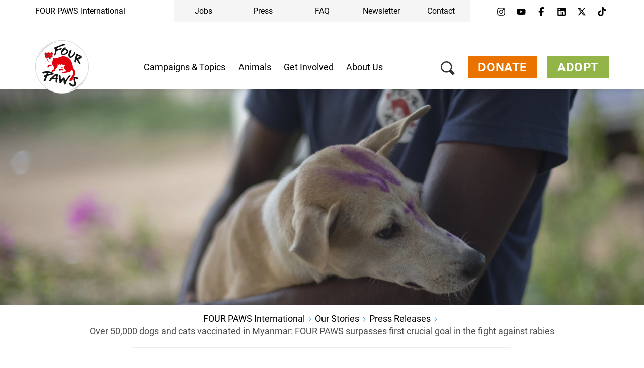

--- FILE ---
content_type: text/html;charset=UTF-8
request_url: https://www.four-paws.org/our-stories/press-releases/2018/over-50-000-dogs-and-cats-vaccinated-in-myanmar-four-paws-surpasses-first-crucial-goal-in-the-fight-against-rabies
body_size: 41695
content:
<!DOCTYPE html><html lang="en">
<!--
    Realized and optimized by web&co - the webagency - https://webundco.com
    last rendering time: 2026-01-22 15:59:15
-->

<!--
This website is powered by Neos, the Open Source Content Application Platform licensed under the GNU/GPL.
Neos is based on Flow, a powerful PHP application framework licensed under the MIT license.

More information and contribution opportunities at https://www.neos.io
-->
<head><meta charset="UTF-8" /><meta http-equiv="X-UA-Compatible" content="IE=11" /><title>Over 50,000 dogs and cats vaccinated in Myanmar: FOUR PAWS surpasses first crucial goal in the fight against rabies - FOUR PAWS International - Animal Welfare Organisation</title><script data-webco-bem="inline">const webcoNeosIsLive = true;const webcoNeosIsBackend = !webcoNeosIsLive;const webcoNeosIsDevelopment = false;</script><meta name="description" content="FOUR PAWS surpasses first crucial goal in the fight against rabies! Read more about our tireless effort here!" /><meta name="keywords" content="Animal welfare, animal protection, animal rescue, donation, donate to animals, give to animals, help animals, donate to charity, donate NGO, save animals, what can I do, how to help animals, FOUR PAWS, Myanmar, rabies, vaccination, rabies vaccination, dog" /><meta name="abtasty" content="https://try.abtasty.com/24b63f3bf9ff0d46dfdfb5d56cdfb9d8.js" /><script type="application/ld+json">{
    "@context": "http:\/\/schema.org",
    "@type": "WebPage",
    "@id": "#webpage"
}</script><script type="application/ld+json">{
    "@context": "http:\/\/schema.org",
    "@type": "Article",
    "@id": "article",
    "headline": "Over 50,000 dogs and cats vaccinated in Myanmar: FOUR PAWS surpasses first crucial goal in the fight against rabies",
    "author": {
        "@context": "http:\/\/schema.org",
        "@type": "Organization",
        "@id": "#organization",
        "description": "FOUR PAWS is the global animal welfare organisation for animals under human influence, which reveals suffering, rescues animals in need and protects them...",
        "name": "VIER PFOTEN International \u2013 gemeinn\u00fctzige Privatstiftung",
        "url": "https:\/\/www.four-paws.org\/"
    },
    "datePublished": "2018-05-23CEST14:58:25+0200",
    "dateModified": "2023-08-07CEST14:52:24+0200",
    "mainEntityOfPage": {
        "@type": "WebPage",
        "@id": "#webpage"
    },
    "publisher": {
        "@context": "http:\/\/schema.org",
        "@type": "Organization",
        "@id": "#organization",
        "name": "VIER PFOTEN International \u2013 gemeinn\u00fctzige Privatstiftung"
    },
    "image": {
        "@context": "http:\/\/schema.org",
        "@type": "ImageObject",
        "@id": "#imageObject",
        "url": "https:\/\/media.4-paws.org\/c\/6\/7\/c\/c67c60d584f5b7e9cd1e4d69665e6b47f9d8d09b\/VIER%20PFOTEN_2018-04-17_606-4608x3072-3854x2666.jpg"
    }
}</script><link rel="preconnect" href="https://static.4-paws.org/" crossorigin /><script src="https://static.4-paws.org/FourPaws.Static/library/webfontloader/webfontloader.js?73852c24b51ec9c89260b32a4a66b3e2bfa226c2" async></script><script nonce="OyuZy+VYvA2E1uKCq+eIrA==">        (function() {          if (sessionStorage.webFontLoaded) {            document.documentElement.classList.add("wf-active");          }        })();      </script>

<script>
WebFontConfig = {
    // google: {
    //     families: ["Source+Sans+Pro:300,400,700,900"]
    // },
    custom: {
        families: [
            'fourpaws',
            // 'Source Sans Pro',
            'Roboto'
        ],
        urls: [
            'https://static.4-paws.org/FourPaws.Static/font/fourpaws/css/fourpaws.css?6aa20098277cb956b429a06f53856e30',
            'https://static.4-paws.org/FourPaws.Media/fonts/fourpaws.css?6d5bf4c716020c16cdbf86a8367f4a42',
            // 'https://static.4-paws.org/FourPaws.Media/fonts/source-sans-pro/source-sans-pro-v11-vietnamese_latin_cyrillic.css?ef40d78fb635a5b094605931d2d7b799',
            'https://static.4-paws.org/FourPaws.Media/fonts/roboto-v19-cyrillic_cyrillic-ext_latin-ext_latin/roboto-v19-cyrillic_cyrillic-ext_latin-ext_latin.css?c4fdc823de17ff656f5dc1fd8910c494',
        ]
    },
    active: function() {
        sessionStorage.webFontLoaded = true;
    }
};
</script>

    
        <!-- "pageview code" start - Variables and libraries needed within GTM -->
        <script>
            var dataLayer = dataLayer || [];
            var pageType = '.pressrelease.',
                pageAnimal = 'dog,cat',
                pageTopic = '';

            
                dataLayer.push({'PageType': pageType, 'PageAnimal': pageAnimal, 'PageTopic': pageTopic});
                // console.log('pageType: ' + pageType);
                // console.log('pageAnimal: ' + pageAnimal);
                // console.log('pageTopic: ' + pageTopic);
            


            function getCookieForGTM(name, defaultValue) {
                var value = "; " + document.cookie;
                var parts = value.split("; " + name + "=");
                return (parts.length == 2) ? parts.pop().split(";").shift() : defaultValue;
            }


            var webandcoOptinAnalyticsValue = parseInt(getCookieForGTM('webandco-optin-analytics', -1));
            var webandcoOptinCompletedValue = (getCookieForGTM('webandco-optin-completed', 0) == 1 || getCookieForGTM('cb-enabled', 0) == 'accepted') ? 1 : 0;


            dataLayer.push({
                'event': 'cookieConsentSet',
                'webandco-optin-analytics': webandcoOptinAnalyticsValue,
                'webandco-optin-completed': webandcoOptinCompletedValue
            });

        </script>
        <!-- "pageview code" end -->
        <!-- Google Tag Manager -->
        <script>(function(w,d,s,l,i){w[l]=w[l]||[];w[l].push({'gtm.start':
        new Date().getTime(),event:'gtm.js'});var f=d.getElementsByTagName(s)[0],
        j=d.createElement(s),dl=l!='dataLayer'?'&l='+l:'';j.async=true;j.src=
        'https://www.googletagmanager.com/gtm.js?id='+i+dl;f.parentNode.insertBefore(j,f);
        })(window,document,'script','dataLayer','GTM-W9LZBGN');</script>
        
            <!-- GTM Secondary -->
            <script>(function(w,d,s,l,i){w[l]=w[l]||[];w[l].push({'gtm.start':
            new Date().getTime(),event:'gtm.js'});var f=d.getElementsByTagName(s)[0],
            j=d.createElement(s),dl=l!='dataLayer'?'&l='+l:'';j.async=true;j.src=
            'https://www.googletagmanager.com/gtm.js?id='+i+dl;f.parentNode.insertBefore(j,f);
            })(window,document,'script','dataLayer','GTM-KJN99DJ');</script>
        
        <!-- End Google Tag Manager -->
        <!-- "event code" start - event tracking of user interactions; not needed on pageload -->
        <!-- "event code" end -->



    
<link rel="canonical" href="https://www.four-paws.org/our-stories/press-releases/2018/over-50-000-dogs-and-cats-vaccinated-in-myanmar-four-paws-surpasses-first-crucial-goal-in-the-fight-against-rabies" /><meta name="twitter:card" content="summary" /><meta name="twitter:title" content="Over 50,000 dogs and cats vaccinated in Myanmar: FOUR PAWS surpasses first crucial goal in the fight against rabies" /><meta name="twitter:description" content="FOUR PAWS surpasses first crucial goal in the fight against rabies! Read more about our tireless effort here!" /><meta name="twitter:url" content="https://www.four-paws.org/our-stories/press-releases/2018/over-50-000-dogs-and-cats-vaccinated-in-myanmar-four-paws-surpasses-first-crucial-goal-in-the-fight-against-rabies" /><meta name="twitter:image" content="https://media.4-paws.org/4/7/d/2/47d20515613d4e123b973b4ed1185c3d3cba5d9a/VIER%20PFOTEN_2018-04-17_606-4608x3072-2668x2666-600x600.jpg" /><meta property="og:type" content="website" /><meta property="og:title" content="Over 50,000 dogs and cats vaccinated in Myanmar: FOUR PAWS surpasses first crucial goal in the fight against rabies" /><meta property="og:site_name" content="FOUR PAWS International - Animal Welfare Organisation" /><meta property="og:locale" content="en" /><meta property="og:description" content="FOUR PAWS surpasses first crucial goal in the fight against rabies! Read more about our tireless effort here!" /><meta property="og:url" content="https://www.four-paws.org/our-stories/press-releases/2018/over-50-000-dogs-and-cats-vaccinated-in-myanmar-four-paws-surpasses-first-crucial-goal-in-the-fight-against-rabies" /><meta property="og:image" content="https://media.4-paws.org/4/3/c/3/43c396e14b283b8f4c3b495211f5c030b7ad273d/VIER%20PFOTEN_2018-04-17_606-4608x3072-4000x2092-1200x628.jpg" /><meta property="og:image:width" content="1200" /><meta property="og:image:height" content="628" /><meta property="og:image:alt" content="Myanmar | 2018 april - may | FOUR PAWS Anti-Rabies-Campaign: Vaccinating 50.000 animals." /><script type="application/ld+json">{"@context":"http:\/\/schema.org\/","@type":"BreadcrumbList","itemListElement":[{"@type":"ListItem","position":1,"name":"FOUR PAWS International","item":"https:\/\/www.four-paws.org\/"},{"@type":"ListItem","position":2,"name":"Our Stories","item":"https:\/\/www.four-paws.org\/our-stories"},{"@type":"ListItem","position":3,"name":"Press Releases","item":"https:\/\/www.four-paws.org\/our-stories\/press-releases"},{"@type":"ListItem","position":4,"name":"2018","item":"https:\/\/www.four-paws.org\/our-stories\/press-releases\/2018"},{"@type":"ListItem","position":5,"name":"Over 50,000 dogs and cats vaccinated in Myanmar: FOUR PAWS surpasses first crucial goal in the \u2026","item":"https:\/\/www.four-paws.org\/our-stories\/press-releases\/2018\/over-50-000-dogs-and-cats-vaccinated-in-myanmar-four-paws-surpasses-first-crucial-goal-in-the-fight-against-rabies"}]}</script><meta name="viewport" content="width=device-width, initial-scale=1.0"><meta name="format-detection" content="telephone=no" /><link rel="alternate" href="https://www.four-paws.org.za/our-stories/press-releases/over-50-000-dogs-and-cats-vaccinated-in-myanmar-four-paws-surpasses-first-crucial-goal-in-the-fight-against-rabies" hreflang="en-za" /><link rel="alternate" href="https://www.four-paws.org/our-stories/press-releases/2018/over-50-000-dogs-and-cats-vaccinated-in-myanmar-four-paws-surpasses-first-crucial-goal-in-the-fight-against-rabies" hreflang="en" /><link rel="alternate" href="https://www.four-paws.org/our-stories/press-releases/2018/over-50-000-dogs-and-cats-vaccinated-in-myanmar-four-paws-surpasses-first-crucial-goal-in-the-fight-against-rabies" hreflang="x-default" /><link rel="alternate" href="https://www.four-paws.org.uk/our-stories/press-releases/over-50-000-dogs-and-cats-vaccinated-in-myanmar-four-paws-surpasses-first-crucial-goal-in-the-fight-against-rabies" hreflang="en-gb" /><meta name="robots" content="index,follow" /><script nonce="/Xf9vlmaRKEVAW1R9MrvIQ==">       document.addEventListener('DOMContentLoaded', function(event){            var context = '';            var flowContext = 'Production/Live/Hetzner';            if (flowContext.includes('/Stage')) {                context = 'stage';            } else if (flowContext.includes('/Review/Two')) {                context = 'review2';            } else if (flowContext.includes('/Review')) {                context = 'review';            } else if (flowContext.includes('Development')) {                context = 'dev';            }            if (context !== '') {                var elem = document.createElement('div');                elem.className = 'context context-' + context;                elem.id = 'context';                document.body.appendChild(elem);                var info = document.createElement('div');                info.className = 'context context-info';                info.innerHTML += '<span style="color: #09f; font-weight: bold;">&amp;&nbsp;&nbsp;</span>';                info.innerHTML += 'master ';                info.innerHTML += '';                info.innerHTML += '@2026-01-20 17:26 ';                info.innerHTML += '| geoIP: FR ';                document.body.appendChild(info);            }         });    </script>        <style nonce="PrFeIdRwu57hLWjMzULYCw==">            .context {                background: rgba(255, 0, 0, .75);                bottom: 16px;                color: #fff;                font-size: 40px;                font-weight: bold;                left: 20px;                line-height: 1;                padding: 8px 15px 8px;                position: fixed;                z-index: 3000;            }            .context-info {                background: rgba(0, 0, 0, .85);                bottom: 0;                color: #fff;                font-size: 11px;                font-weight: normal;                left: 20px;                line-height: 1;                padding: 3px 8px;            }            .context-dev:before {                content: 'dev';            }            .context-review2:before {                content: 'review2';            }            .context-review:before {                content: 'review';            }            .context-stage:before {                content: 'stage';            }        </style>    

<link rel="apple-touch-icon" sizes="57x57" href="https://static.4-paws.org/Webco.Fou011/Images/favicons/apple-touch-icon-57x57.png">
<link rel="apple-touch-icon" sizes="60x60" href="https://static.4-paws.org/Webco.Fou011/Images/favicons/apple-touch-icon-60x60.png">
<link rel="apple-touch-icon" sizes="72x72" href="https://static.4-paws.org/Webco.Fou011/Images/favicons/apple-touch-icon-72x72.png">
<link rel="apple-touch-icon" sizes="76x76" href="https://static.4-paws.org/Webco.Fou011/Images/favicons/apple-touch-icon-76x76.png">
<link rel="apple-touch-icon" sizes="114x114" href="https://static.4-paws.org/Webco.Fou011/Images/favicons/apple-touch-icon-114x114.png">
<link rel="apple-touch-icon" sizes="120x120" href="https://static.4-paws.org/Webco.Fou011/Images/favicons/apple-touch-icon-120x120.png">
<link rel="apple-touch-icon" sizes="144x144" href="https://static.4-paws.org/Webco.Fou011/Images/favicons/apple-touch-icon-144x144.png">
<link rel="apple-touch-icon" sizes="152x152" href="https://static.4-paws.org/Webco.Fou011/Images/favicons/apple-touch-icon-152x152.png">
<link rel="apple-touch-icon" sizes="180x180" href="https://static.4-paws.org/Webco.Fou011/Images/favicons/apple-touch-icon-180x180.png">
<link rel="icon" type="image/png" sizes="32x32" href="https://static.4-paws.org/Webco.Fou011/Images/favicons/favicon-32x32.png">
<link rel="icon" type="image/png" sizes="192x192" href="https://static.4-paws.org/Webco.Fou011/Images/favicons/android-chrome-192x192.png">
<link rel="icon" type="image/png" sizes="16x16" href="https://static.4-paws.org/Webco.Fou011/Images/favicons/favicon-16x16.png">
<link rel="manifest" href="https://www.four-paws.org/_Resources/Static/Packages/Webco.Fou011/Images/favicons/site.webmanifest">
<link rel="mask-icon" href="https://static.4-paws.org/Webco.Fou011/Images/favicons/safari-pinned-tab.svg" color="#ffffff">
<link rel="shortcut icon" href="https://static.4-paws.org/Webco.Fou011/Images/favicons/favicon.ico">
<meta name="msapplication-TileColor" content="#ffffff">
<meta name="msapplication-TileImage" content="https://static.4-paws.org/Webco.Fou011/Images/favicons/mstile-144x144.png">
<meta name="msapplication-config" content="https://static.4-paws.org/Webco.Fou011/Images/favicons/browserconfig.xml">
<meta name="theme-color" content="#ffffff">

                <link rel="preconnect" href="//privacy-proxy.usercentrics.eu">
                <link rel="preload" href="//privacy-proxy.usercentrics.eu/latest/uc-block.bundle.js" as="script">
            <!-- fourpaws-org --><script>
    (function (sCDN,sCDNProject,sCDNWorkspace,sCDNVers) {
        if (
            window.localStorage !== null &&
            typeof window.localStorage === "object" &&
            typeof window.localStorage.getItem === "function" &&
            window.sessionStorage !== null &&
            typeof window.sessionStorage === "object" &&
            typeof window.sessionStorage.getItem === "function")
        {
            sCDNVers = window.sessionStorage.getItem('jts_preview_version') || window.localStorage.getItem('jts_preview_version') || sCDNVers;
        }
        window.jentis = window.jentis || {};
        window.jentis.config = window.jentis.config || {};
        window.jentis.config.frontend = window.jentis.config.frontend || {};
        window.jentis.config.frontend.cdnhost = sCDN+"/get/"+sCDNWorkspace+"/web/"+sCDNVers+"/";
        window.jentis.config.frontend.vers = sCDNVers;
        window.jentis.config.frontend.env = sCDNWorkspace;
        window.jentis.config.frontend.project = sCDNProject;
        window._jts = window._jts || [];
        var f   = document.getElementsByTagName("script")[0];
        var j = document.createElement("script");
        j.async = true;
        j.src   = window.jentis.config.frontend.cdnhost+"4j8x4w.js";
        f.parentNode.insertBefore(j, f)
    })("https://1i1nv7.four-paws.org","fourpaws-org","live","_");
</script>
<link rel="preload" href="https://static.4-paws.org/FourPaws.Static/dist/Fusion/Css/Webandco.css?68f63f668f9171cba6dbfa9fbdc5b741" as="style" onload="this.onload=null;this.rel='stylesheet'" /><script>/*! loadCSS. [c]2017 Filament Group, Inc. MIT License */
/* This file is meant as a standalone workflow for
- testing support for link[rel=preload]
- enabling async CSS loading in browsers that do not support rel=preload
- applying rel preload css once loaded, whether supported or not.
*/
(function( w ){
	"use strict";
	// rel=preload support test
	if( !w.loadCSS ){
		w.loadCSS = function(){};
	}
	// define on the loadCSS obj
	var rp = loadCSS.relpreload = {};
	// rel=preload feature support test
	// runs once and returns a function for compat purposes
	rp.support = (function(){
		var ret;
		try {
			ret = w.document.createElement( "link" ).relList.supports( "preload" );
		} catch (e) {
			ret = false;
		}
		return function(){
			return ret;
		};
	})();

	// if preload isn't supported, get an asynchronous load by using a non-matching media attribute
	// then change that media back to its intended value on load
	rp.bindMediaToggle = function( link ){
		// remember existing media attr for ultimate state, or default to 'all'
		var finalMedia = link.media || "all";

		function enableStylesheet(){
			link.media = finalMedia;
		}

		// bind load handlers to enable media
		if( link.addEventListener ){
			link.addEventListener( "load", enableStylesheet );
		} else if( link.attachEvent ){
			link.attachEvent( "onload", enableStylesheet );
		}

		// Set rel and non-applicable media type to start an async request
		// note: timeout allows this to happen async to let rendering continue in IE
		setTimeout(function(){
			link.rel = "stylesheet";
			link.media = "only x";
		});
		// also enable media after 3 seconds,
		// which will catch very old browsers (android 2.x, old firefox) that don't support onload on link
		setTimeout( enableStylesheet, 3000 );
	};

	// loop through link elements in DOM
	rp.poly = function(){
		// double check this to prevent external calls from running
		if( rp.support() ){
			return;
		}
		var links = w.document.getElementsByTagName( "link" );
		for( var i = 0; i < links.length; i++ ){
			var link = links[ i ];
			// qualify links to those with rel=preload and as=style attrs
			if( link.rel === "preload" && link.getAttribute( "as" ) === "style" && !link.getAttribute( "data-loadcss" ) ){
				// prevent rerunning on link
				link.setAttribute( "data-loadcss", true );
				// bind listeners to toggle media back
				rp.bindMediaToggle( link );
			}
		}
	};

	// if unsupported, run the polyfill
	if( !rp.support() ){
		// run once at least
		rp.poly();

		// rerun poly on an interval until onload
		var run = w.setInterval( rp.poly, 500 );
		if( w.addEventListener ){
			w.addEventListener( "load", function(){
				rp.poly();
				w.clearInterval( run );
			} );
		} else if( w.attachEvent ){
			w.attachEvent( "onload", function(){
				rp.poly();
				w.clearInterval( run );
			} );
		}
	}


	// commonjs
	if( typeof exports !== "undefined" ){
		exports.loadCSS = loadCSS;
	}
	else {
		w.loadCSS = loadCSS;
	}
}( typeof global !== "undefined" ? global : this ) );
</script><style data-merged="webco.bem.css.merged" nonce="LNyecjMbaEU+px2ps/aZ4Q==">*,::-webkit-backdrop,::after,::before{--tw-border-spacing-x:0;--tw-border-spacing-y:0;--tw-translate-x:0;--tw-translate-y:0;--tw-rotate:0;--tw-skew-x:0;--tw-skew-y:0;--tw-scale-x:1;--tw-scale-y:1;--tw-scroll-snap-strictness:proximity;--tw-ring-offset-width:0px;--tw-ring-offset-color:#fff;--tw-ring-color:rgb(59 130 246 / 0.5);--tw-ring-offset-shadow:0 0 #0000;--tw-ring-shadow:0 0 #0000;--tw-shadow:0 0 #0000;--tw-shadow-colored:0 0 #0000}*,::-webkit-backdrop,::after,::backdrop,::before{--tw-border-spacing-x:0;--tw-border-spacing-y:0;--tw-translate-x:0;--tw-translate-y:0;--tw-rotate:0;--tw-skew-x:0;--tw-skew-y:0;--tw-scale-x:1;--tw-scale-y:1;--tw-scroll-snap-strictness:proximity;--tw-ring-offset-width:0px;--tw-ring-offset-color:#fff;--tw-ring-color:rgb(59 130 246 / 0.5);--tw-ring-offset-shadow:0 0 #0000;--tw-ring-shadow:0 0 #0000;--tw-shadow:0 0 #0000;--tw-shadow-colored:0 0 #0000}::after,::before{--tw-content:""}:root{--webco-color-bg:255,255,255;--webco-color-bg-gray-dark:102,102,102;--webco-color-bg-gray-light:242,242,242;--webco-color-black:0,0,0;--webco-color-primary:72,171,227;--webco-color-primary-darken-5:0,159,227;--webco-color-blue:72,171,227;--webco-color-blue-darken-5:0,159,227;--webco-color-booking:244,193,50;--webco-color-booking-dark:250,177,0;--webco-color-donation:234,115,0;--webco-color-donation-dark:234,91,12;--webco-color-newsletter:72,171,227;--webco-color-newsletter-dark:0,159,227;--webco-color-shop:244,193,50;--webco-color-shop-dark:250,177,0;--webco-color-petition:206,119,185;--webco-color-petition-dark:201,80,185;--webco-color-sponsorship:147,181,72;--webco-color-sponsorship-dark:137,177,49;--webco-color-ticket:244,193,50;--webco-color-ticket-dark:250,177,0;--webco-color-volunteer:72,171,227;--webco-color-volunteer-dark:0,159,227;--webco-color-facebook:48,97,153;--webco-color-googleplus:233,63,46;--webco-color-gray-50:250,250,250;--webco-color-gray-100:245,245,245;--webco-color-gray-200:229,229,229;--webco-color-gray-300:212,212,212;--webco-color-gray:194,194,194;--webco-color-gray-dark:102,102,102;--webco-color-gray-darken-5:181,181,181;--webco-color-gray-darker:77,77,77;--webco-color-gray-header:242,242,242;--webco-color-gray-light:224,224,224;--webco-color-gray-lighter:242,242,242;--webco-color-gray-text:51,51,51;--webco-color-green:147,181,72;--webco-color-green-brand:175,199,123;--webco-color-green-brand-dark:90,208,98;--webco-color-green-brand-wik:93,160,98;--webco-color-green-darken-5:137,177,49;--webco-color-green-darken-15:103,126,50;--webco-color-lightningyellow:244,193,50;--webco-color-lightningyellow-darken-5:250,177,0;--webco-color-linkedin:13,91,186;--webco-color-orange:234,115,0;--webco-color-orange-brand:247,151,81;--webco-color-orange-darken-5:234,91,12;--webco-color-pink:206,119,185;--webco-color-pink-darken-5:201,80,185;--webco-color-red:228,13,23;--webco-color-red-brand:244,66,66;--webco-color-red-darken-5:204,12,21;--webco-color-red-lighten-40:251,194,196;--webco-color-rose:229,118,135;--webco-color-rose-darken-5:215,93,115;--webco-color-sand:188,169,116;--webco-color-sand-darken-5:167,150,100;--webco-color-seagreen:45,196,187;--webco-color-seagreen-darken-5:0,183,171;--webco-color-twitter:38,196,241;--webco-color-whatsapp:67,216,84;--webco-color-white:255,255,255;--webco-color-yellow:246,187,30;--webco-color-yellow-brand:248,212,87;--webco-color-yellow-darken-5:250,177,0;--webco-font-family-body:Roboto,Source Sans Pro,sans-serif;--webco-font-family-heading:Roboto,Source Sans Pro,sans-serif;--webco-font-family-mono:ui-monospace,SFMono-Regular,Menlo,Monaco,Consolas,Liberation Mono,Courier New,monospace;--webco-font-family-sans:Roboto,Source Sans Pro,sans-serif;--webco-font-family-serif:Roboto,Source Sans Pro,sans-serif;--webco-font-family-tiny:Roboto,Source Sans Pro,sans-serif}
.pswp{display:none}.pswp__button--arrow--left:before,.pswp__button--arrow--right:before{background:url(/_Resources/Static/Packages/FourPaws.Static/Images/photoswipe/arrow.svg)!important;height:40px!important;width:40px!important}.pswp__button--arrow--left:before{--tw-scale-x:-1;-webkit-transform:translate(var(--tw-translate-x),var(--tw-translate-y)) rotate(var(--tw-rotate)) skewX(var(--tw-skew-x)) skewY(var(--tw-skew-y)) scaleX(var(--tw-scale-x)) scaleY(var(--tw-scale-y));transform:translate(var(--tw-translate-x),var(--tw-translate-y)) rotate(var(--tw-rotate)) skewX(var(--tw-skew-x)) skewY(var(--tw-skew-y)) scaleX(var(--tw-scale-x)) scaleY(var(--tw-scale-y))}body{font-family:var(--webco-font-family-body)}a{--tw-text-opacity:1;color:rgba(var(--webco-color-blue),var(--tw-text-opacity))}a:focus,a:hover{--tw-text-opacity:1;color:rgba(var(--webco-color-blue-darken-5),var(--tw-text-opacity))}.bttn{background-image:none;border-width:0;cursor:pointer;display:inline-block;font-size:18px;font-weight:400;line-height:1.2;margin-bottom:0;text-align:center;text-transform:uppercase;-webkit-user-select:none;-moz-user-select:none;-ms-user-select:none;user-select:none;-ms-touch-action:manipulation;padding:8px 20px;touch-action:manipulation;vertical-align:middle;white-space:normal}.bttn.active.focus,.bttn.active:focus,.bttn.focus,.bttn:active.focus,.bttn:active:focus,.bttn:focus{outline:-webkit-focus-ring-color auto 5px;outline-offset:-2px}.bttn.focus,.bttn:focus,.bttn:hover{color:#333;-webkit-text-decoration-line:none;text-decoration-line:none}.bttn.active,.bttn:active{background-image:none;outline:transparent solid 2px;outline-offset:2px}.bttn.disabled,.bttn[disabled],fieldset[disabled] .bttn{opacity:.65;--tw-shadow:0 0 #0000;--tw-shadow-colored:0 0 #0000;-webkit-box-shadow:var(--tw-ring-offset-shadow,0 0 #0000),var(--tw-ring-shadow,0 0 #0000),var(--tw-shadow);box-shadow:var(--tw-ring-offset-shadow,0 0 #0000),var(--tw-ring-shadow,0 0 #0000),var(--tw-shadow);cursor:not-allowed}.bttn .icon{display:inline-block;left:8px;position:relative;top:3px}.bttn--text{background-color:transparent;--tw-text-opacity:1;color:rgba(var(--webco-color-primary),var(--tw-text-opacity));text-transform:none}.bttn--text:focus,.bttn--text:hover{background-color:transparent;--tw-text-opacity:1;color:rgba(var(--webco-color-primary-darken-5),var(--tw-text-opacity))}.bttn--text-linklist{padding-left:0}.bttn--text-footer{background-color:transparent;--tw-text-opacity:1;border-width:0;color:rgba(var(--webco-color-black),var(--tw-text-opacity));font-size:16px;line-height:1.1;margin-bottom:10px;text-transform:none}.bttn--text-footer:focus,.bttn--text-footer:hover{background-color:transparent;--tw-text-opacity:1;color:rgba(var(--webco-color-black),var(--tw-text-opacity))}.bttn--booking{--tw-bg-opacity:1;background-color:rgba(var(--webco-color-lightningyellow),var(--tw-bg-opacity));--tw-text-opacity:1;color:rgba(var(--webco-color-white),var(--tw-text-opacity))}.bttn--booking:focus,.bttn--booking:hover{--tw-bg-opacity:1;background-color:rgba(var(--webco-color-lightningyellow-darken-5),var(--tw-bg-opacity));--tw-text-opacity:1;color:rgba(var(--webco-color-white),var(--tw-text-opacity))}.bttn--cta{--tw-bg-opacity:1;background-color:rgba(var(--webco-color-orange),var(--tw-bg-opacity));--tw-text-opacity:1;color:rgba(var(--webco-color-white),var(--tw-text-opacity))}.bttn--cta:focus,.bttn--cta:hover{--tw-bg-opacity:1;background-color:rgba(var(--webco-color-orange-darken-5),var(--tw-bg-opacity));--tw-text-opacity:1;color:rgba(var(--webco-color-white),var(--tw-text-opacity))}.bttn--donation{--tw-bg-opacity:1;background-color:rgba(var(--webco-color-orange),var(--tw-bg-opacity));--tw-text-opacity:1;color:rgba(var(--webco-color-white),var(--tw-text-opacity))}.bttn--donation:focus,.bttn--donation:hover{--tw-bg-opacity:1;background-color:rgba(var(--webco-color-orange-darken-5),var(--tw-bg-opacity));--tw-text-opacity:1;color:rgba(var(--webco-color-white),var(--tw-text-opacity))}.bttn--grief{--tw-bg-opacity:1;background-color:rgba(var(--webco-color-black),var(--tw-bg-opacity));--tw-text-opacity:1;color:rgba(var(--webco-color-white),var(--tw-text-opacity))}.bttn--grief:focus,.bttn--grief:hover{--tw-text-opacity:1;color:rgba(var(--webco-color-white),var(--tw-text-opacity))}.bttn--ok{--tw-bg-opacity:1;background-color:rgba(var(--webco-color-green),var(--tw-bg-opacity));--tw-text-opacity:1;color:rgba(var(--webco-color-white),var(--tw-text-opacity))}.bttn--ok:focus,.bttn--ok:hover{--tw-bg-opacity:1;background-color:rgba(var(--webco-color-green-darken-5),var(--tw-bg-opacity));--tw-text-opacity:1;color:rgba(var(--webco-color-white),var(--tw-text-opacity))}.bttn--petition{--tw-bg-opacity:1;background-color:rgba(var(--webco-color-pink),var(--tw-bg-opacity));--tw-text-opacity:1;color:rgba(var(--webco-color-white),var(--tw-text-opacity))}.bttn--petition:focus,.bttn--petition:hover{--tw-bg-opacity:1;background-color:rgba(var(--webco-color-pink-darken-5),var(--tw-bg-opacity));--tw-text-opacity:1;color:rgba(var(--webco-color-white),var(--tw-text-opacity))}.bttn--newsletter{--tw-bg-opacity:1;background-color:rgba(var(--webco-color-blue),var(--tw-bg-opacity));--tw-text-opacity:1;color:rgba(var(--webco-color-white),var(--tw-text-opacity))}.bttn--newsletter:focus,.bttn--newsletter:hover{--tw-bg-opacity:1;background-color:rgba(var(--webco-color-blue-darken-5),var(--tw-bg-opacity));--tw-text-opacity:1;color:rgba(var(--webco-color-white),var(--tw-text-opacity))}.bttn--primary{--tw-bg-opacity:1;background-color:rgba(var(--webco-color-blue),var(--tw-bg-opacity));--tw-text-opacity:1;color:rgba(var(--webco-color-white),var(--tw-text-opacity))}.bttn--primary:focus,.bttn--primary:hover{--tw-bg-opacity:1;background-color:rgba(var(--webco-color-blue-darken-5),var(--tw-bg-opacity));--tw-text-opacity:1;color:rgba(var(--webco-color-white),var(--tw-text-opacity))}.bttn--secondary{--tw-bg-opacity:1;background-color:rgba(var(--webco-color-sand),var(--tw-bg-opacity));--tw-text-opacity:1;color:rgba(var(--webco-color-white),var(--tw-text-opacity))}.bttn--secondary:focus,.bttn--secondary:hover{--tw-bg-opacity:1;background-color:rgba(var(--webco-color-sand-darken-5),var(--tw-bg-opacity));--tw-text-opacity:1;color:rgba(var(--webco-color-white),var(--tw-text-opacity))}.bttn--shop{--tw-bg-opacity:1;background-color:rgba(var(--webco-color-lightningyellow),var(--tw-bg-opacity));--tw-text-opacity:1;color:rgba(var(--webco-color-white),var(--tw-text-opacity))}.bttn--shop:focus,.bttn--shop:hover{--tw-bg-opacity:1;background-color:rgba(var(--webco-color-lightningyellow-darken-5),var(--tw-bg-opacity));--tw-text-opacity:1;color:rgba(var(--webco-color-white),var(--tw-text-opacity))}.bttn--shop-back{--tw-bg-opacity:1;background-color:rgba(var(--webco-color-green),var(--tw-bg-opacity));--tw-text-opacity:1;color:rgba(var(--webco-color-white),var(--tw-text-opacity))}.bttn--shop-back:focus,.bttn--shop-back:hover{--tw-bg-opacity:1;background-color:rgba(var(--webco-color-green-darken-5),var(--tw-bg-opacity));--tw-text-opacity:1;color:rgba(var(--webco-color-white),var(--tw-text-opacity))}.bttn--shop-clear{--tw-bg-opacity:1;background-color:rgba(var(--webco-color-blue),var(--tw-bg-opacity));--tw-text-opacity:1;color:rgba(var(--webco-color-white),var(--tw-text-opacity))}.bttn--shop-clear:focus,.bttn--shop-clear:hover{--tw-bg-opacity:1;background-color:rgba(var(--webco-color-blue-darken-5),var(--tw-bg-opacity));--tw-text-opacity:1;color:rgba(var(--webco-color-white),var(--tw-text-opacity))}.bttn--sponsorship{--tw-bg-opacity:1;background-color:rgba(var(--webco-color-green),var(--tw-bg-opacity));--tw-text-opacity:1;color:rgba(var(--webco-color-white),var(--tw-text-opacity))}.bttn--sponsorship:focus,.bttn--sponsorship:hover{--tw-bg-opacity:1;background-color:rgba(var(--webco-color-green-darken-5),var(--tw-bg-opacity));--tw-text-opacity:1;color:rgba(var(--webco-color-white),var(--tw-text-opacity))}.bttn--tertiary{--tw-bg-opacity:1;background-color:rgba(var(--webco-color-rose),var(--tw-bg-opacity));--tw-text-opacity:1;color:rgba(var(--webco-color-white),var(--tw-text-opacity))}.bttn--tertiary:focus,.bttn--tertiary:hover{--tw-bg-opacity:1;background-color:rgba(var(--webco-color-rose-darken-5),var(--tw-bg-opacity));--tw-text-opacity:1;color:rgba(var(--webco-color-white),var(--tw-text-opacity))}.bttn--ticket{--tw-bg-opacity:1;background-color:rgba(var(--webco-color-lightningyellow),var(--tw-bg-opacity));--tw-text-opacity:1;color:rgba(var(--webco-color-white),var(--tw-text-opacity))}.bttn--ticket:focus,.bttn--ticket:hover{--tw-bg-opacity:1;background-color:rgba(var(--webco-color-lightningyellow-darken-5),var(--tw-bg-opacity));--tw-text-opacity:1;color:rgba(var(--webco-color-white),var(--tw-text-opacity))}.bttn--volunteer{--tw-bg-opacity:1;background-color:rgba(var(--webco-color-blue),var(--tw-bg-opacity));--tw-text-opacity:1;color:rgba(var(--webco-color-white),var(--tw-text-opacity))}.bttn--volunteer:focus,.bttn--volunteer:hover{--tw-bg-opacity:1;background-color:rgba(var(--webco-color-blue-darken-5),var(--tw-bg-opacity));--tw-text-opacity:1;color:rgba(var(--webco-color-white),var(--tw-text-opacity))}.bttn--outline{font-weight:600;letter-spacing:.6px}.bttn--outline-dark{background-color:transparent;border-style:solid;border-width:1px;--tw-border-opacity:1;border-color:rgba(var(--webco-color-black),var(--tw-border-opacity));--tw-text-opacity:1;color:rgba(var(--webco-color-black),var(--tw-text-opacity));padding:7px 19px}.bttn--outline-dark:focus,.bttn--outline-dark:hover{background-color:rgba(var(--webco-color-black),var(--tw-bg-opacity));--tw-text-opacity:1;color:rgba(var(--webco-color-black),var(--tw-text-opacity));--tw-border-opacity:1;border-color:rgba(var(--webco-color-black),var(--tw-border-opacity));--tw-bg-opacity:0.1}.bttn--outline-light{background-color:transparent;border-style:solid;border-width:1px;--tw-border-opacity:1;border-color:rgba(var(--webco-color-white),var(--tw-border-opacity));--tw-text-opacity:1;color:rgba(var(--webco-color-white),var(--tw-text-opacity));padding:7px 19px}.bttn--outline-light:focus,.bttn--outline-light:hover{background-color:rgba(var(--webco-color-white),var(--tw-bg-opacity));--tw-text-opacity:1;color:rgba(var(--webco-color-white),var(--tw-text-opacity));--tw-border-opacity:1;border-color:rgba(var(--webco-color-white),var(--tw-border-opacity));--tw-bg-opacity:0.2}.bttn--outline-primary{background-color:transparent;border-style:solid;border-width:1px;--tw-border-opacity:1;border-color:rgba(var(--webco-color-primary),var(--tw-border-opacity));--tw-text-opacity:1;color:rgba(var(--webco-color-primary),var(--tw-text-opacity));padding:7px 19px}.bttn--outline-primary:focus,.bttn--outline-primary:hover{background-color:rgba(var(--webco-color-primary),var(--tw-bg-opacity));--tw-text-opacity:1;color:rgba(var(--webco-color-white),var(--tw-text-opacity));--tw-border-opacity:1;border-color:rgba(var(--webco-color-primary),var(--tw-border-opacity));--tw-bg-opacity:1}.bttn--outline-secondary{background-color:transparent;border-style:solid;border-width:1px;--tw-border-opacity:1;border-color:rgba(var(--webco-color-sand),var(--tw-border-opacity));--tw-text-opacity:1;color:rgba(var(--webco-color-sand),var(--tw-text-opacity));padding:7px 19px}.bttn--outline-secondary:focus,.bttn--outline-secondary:hover{background-color:rgba(var(--webco-color-sand),var(--tw-bg-opacity));--tw-text-opacity:1;color:rgba(var(--webco-color-white),var(--tw-text-opacity));--tw-border-opacity:1;border-color:rgba(var(--webco-color-sand),var(--tw-border-opacity));--tw-bg-opacity:1}.bttn--outline-tertiary{background-color:transparent;border-style:solid;border-width:1px;--tw-border-opacity:1;border-color:rgba(var(--webco-color-primary),var(--tw-border-opacity));--tw-text-opacity:1;color:rgba(var(--webco-color-primary),var(--tw-text-opacity));padding:7px 19px}.bttn--outline-tertiary:focus,.bttn--outline-tertiary:hover{background-color:rgba(var(--webco-color-rose),var(--tw-bg-opacity));--tw-text-opacity:1;color:rgba(var(--webco-color-white),var(--tw-text-opacity));--tw-border-opacity:1;border-color:rgba(var(--webco-color-rose),var(--tw-border-opacity));--tw-bg-opacity:1}.bttn--large{font-size:22px;font-weight:600;letter-spacing:.6px;line-height:1.2;padding:8px 29px}.mm-page{--tw-bg-opacity:1;background-color:rgba(var(--webco-color-white),var(--tw-bg-opacity))}.form{--tw-bg-opacity:1;background-color:rgba(var(--webco-color-gray-lighter),var(--tw-bg-opacity));padding:20px 20px 5px}.scroll-to-top{background-color:rgba(var(--webco-color-black),var(--tw-bg-opacity));--tw-bg-opacity:0.5;bottom:28px;height:40px;opacity:0;position:fixed;right:0;-webkit-transition-property:opacity;transition-property:opacity;-webkit-transition-timing-function:cubic-bezier(.4,0,.2,1);transition-timing-function:cubic-bezier(.4,0,.2,1);-webkit-transition-duration:.2s;transition-duration:.2s;width:40px;z-index:1000}.scroll-to-top .icon{--tw-text-opacity:1;color:rgba(var(--webco-color-white),var(--tw-text-opacity));font-size:24px;line-height:45px;padding-left:8px}.scroll-to-top--show{opacity:1}hr.line{border-bottom-width:1px;--tw-border-opacity:1;border-bottom-color:rgba(var(--webco-color-gray),var(--tw-border-opacity));display:block;margin:5px auto;width:95%}picture img{height:auto;width:100%}.content{overflow:hidden}.disable-flex{display:block!important}embed,iframe,object{max-width:100%}video{height:auto;max-width:100%}@media screen and (min-width:480px){.form{padding:37px 40px 7px}}@media screen and (min-width:768px){.bttn{white-space:nowrap}.form{padding:37px 50px 7px}.scroll-to-top{bottom:50px;right:40px}hr.line{width:690px}}@media screen and (min-width:992px){hr.line{width:780px}}@media screen and (min-width:1200px){.bttn{font-size:20px;line-height:1.2}.bttn--text-footer{font-size:18px;line-height:1.2}.bttn--large{font-size:24px;line-height:1.2;padding:10px 44px}hr.line{width:945px}}@media screen and (max-width:320px){p{-webkit-hyphens:auto;-ms-hyphens:auto;hyphens:auto}}
/*!
 * Hamburgers
 * @description Tasty CSS-animated hamburgers
 * @author Jonathan Suh @jonsuh
 * @site https://jonsuh.com/hamburgers
 * @link https://github.com/jonsuh/hamburgers
 */.hamburger{cursor:pointer;display:inline-block;padding:15px;-webkit-transition-property:opacity,-webkit-filter;transition-property:opacity,filter,-webkit-filter;-webkit-transition-duration:.15s;transition-duration:.15s;-webkit-transition-timing-function:linear;background-color:transparent;border:0;color:inherit;font:inherit;margin:0;overflow:visible;text-transform:none;transition-timing-function:linear}.hamburger.is-active:hover,.hamburger:hover{opacity:1}.hamburger.is-active .hamburger-inner,.hamburger.is-active .hamburger-inner::after,.hamburger.is-active .hamburger-inner::before{background-color:#000}.hamburger-box{display:inline-block;height:20px;position:relative;width:30px}.hamburger-inner{display:block;margin-top:-2px;top:50%}.hamburger-inner,.hamburger-inner::after,.hamburger-inner::before{background-color:#000;border-radius:4px;height:4px;position:absolute;width:30px;-webkit-transition-property:-webkit-transform;transition-property:transform,-webkit-transform;-webkit-transition-duration:.15s;transition-duration:.15s;-webkit-transition-timing-function:ease;transition-timing-function:ease}.hamburger-inner::after,.hamburger-inner::before{content:"";display:block}.hamburger-inner::before{top:-8px}.hamburger-inner::after{bottom:-8px}.hamburger--slider .hamburger-inner{top:2px}.hamburger--slider .hamburger-inner::before{top:8px;-webkit-transition-property:opacity,-webkit-transform;transition-property:transform,opacity,-webkit-transform;-webkit-transition-timing-function:ease;transition-timing-function:ease;-webkit-transition-duration:.15s;transition-duration:.15s}.hamburger--slider .hamburger-inner::after{top:16px}.hamburger--slider.is-active .hamburger-inner{-webkit-transform:translate3d(0,8px,0) rotate(45deg);transform:translate3d(0,8px,0) rotate(45deg)}.hamburger--slider.is-active .hamburger-inner::before{-webkit-transform:rotate(-45deg) translate3d(-4.2857142857px,-4px,0);opacity:0;transform:rotate(-45deg) translate3d(-4.2857142857px,-4px,0)}.hamburger--slider.is-active .hamburger-inner::after{-webkit-transform:translate3d(0,-16px,0) rotate(-90deg);transform:translate3d(0,-16px,0) rotate(-90deg)}.hamburger-box{top:2px}
@charset "UTF-8";:root{--mm-lineheight:22px;--mm-blocker-visibility-delay:0.4s;--mm-blocker-opacity-delay:0s;--mm-listitem-size:50px;--mm-navbar-size:50px;--mm-toggle-size:34px;--mm-size:80%;--mm-min-size:240px;--mm-max-size:440px}.mm-hidden{display:none!important}.mm-wrapper{overflow-x:hidden;position:relative}.mm-menu,.mm-menu *,.mm-menu :after,.mm-menu :before{-webkit-transition-property:none;transition-property:none;-webkit-transition-duration:.4s;transition-duration:.4s;-webkit-transition-timing-function:ease;transition-timing-function:ease}.mm-blocker{background:var(--mm-color-background);bottom:100%;display:block;left:0;opacity:0;position:absolute;right:0;top:0;z-index:3;-webkit-transition:bottom 0s ease var(--mm-blocker-visibility-delay),width .4s ease,opacity .4s ease var(--mm-blocker-opacity-delay),-webkit-transform .4s ease;transition:bottom 0s ease var(--mm-blocker-visibility-delay),width .4s ease,opacity .4s ease var(--mm-blocker-opacity-delay),-webkit-transform .4s ease;transition:bottom 0s ease var(--mm-blocker-visibility-delay),width .4s ease,opacity .4s ease var(--mm-blocker-opacity-delay),transform .4s ease;transition:bottom 0s ease var(--mm-blocker-visibility-delay),width .4s ease,opacity .4s ease var(--mm-blocker-opacity-delay),transform .4s ease,-webkit-transform .4s ease}.mm-blocker:focus-visible{opacity:.75}.mm-btn{-webkit-box-flex:0;-ms-flex-positive:0;flex-grow:0;-ms-flex-negative:0;display:-webkit-box;display:-ms-flexbox;display:flex;flex-shrink:0;-webkit-box-align:center;-ms-flex-align:center;align-items:center;-webkit-box-pack:center;-ms-flex-pack:center;justify-content:center;padding:0;position:relative;width:50px}.mm-btn--next,[dir=rtl] .mm-btn--prev{--mm-btn-rotate:135deg}.mm-btn--prev,[dir=rtl] .mm-btn--next{--mm-btn-rotate:-45deg}.mm-btn--next:after,.mm-btn--prev:before{bottom:0;content:"";display:block;height:8px;margin:auto;position:absolute;top:0;width:8px;-webkit-box-sizing:border-box;border:2px solid var(--mm-color-icon);border-bottom:none;border-right:none;box-sizing:border-box;-webkit-transform:rotate(var(--mm-btn-rotate));transform:rotate(var(--mm-btn-rotate))}.mm-btn--prev:before{inset-inline-start:23px}.mm-btn--next:after{inset-inline-end:23px}.mm-btn--close:before{content:"×";font-size:150%}.mm-btnreset{background:0 0;border:none;cursor:pointer;padding:0}.mm-divider{background:var(--mm-color-background);background-image:-webkit-gradient(linear,left top,left bottom,from(var(--mm-color-background-highlight)),to(var(--mm-color-background-highlight)));background-image:linear-gradient(var(--mm-color-background-highlight),var(--mm-color-background-highlight));font-size:75%;min-height:var(--mm-lineheight);opacity:1;overflow:hidden;padding:calc((var(--mm-listitem-size) * .65 - var(--mm-lineheight)) * .5) 20px;position:sticky;text-overflow:ellipsis;text-transform:uppercase;top:0;white-space:nowrap;z-index:2;-webkit-transition-property:opacity;transition-property:opacity}.mm-navbar:not(.mm-hidden)~.mm-listview .mm-divider{top:var(--mm-navbar-size)}.mm-listitem{display:-webkit-box;display:-ms-flexbox;display:flex;-ms-flex-wrap:wrap;border-color:var(--mm-color-border);color:var(--mm-color-text);flex-wrap:wrap;margin:0;padding:0;position:relative}.mm-listitem:after{border-bottom-style:solid;border-bottom-width:1px;border-color:inherit;bottom:0;content:"";display:block;inset-inline-end:0;inset-inline-start:20px;position:absolute}.mm-listitem__btn,.mm-listitem__text{padding:calc((var(--mm-listitem-size) - var(--mm-lineheight))/ 2) 0}.mm-listitem__text{-webkit-box-flex:1;-ms-flex-positive:1;flex-grow:1;-ms-flex-preferred-size:10%;display:block;flex-basis:10%;overflow:hidden;padding-left:20px;padding-right:20px;text-overflow:ellipsis;white-space:nowrap}.mm-listitem__btn{display:block;position:relative;width:auto;-webkit-padding-end:50px;background:rgba(3,2,1,0);border-color:inherit;padding-inline-end:50px}.mm-listitem__btn:not(.mm-listitem__text){border-left-style:solid;border-left-width:1px}.mm-listitem--selected>.mm-listitem__text{background:var(--mm-color-background-emphasis)}.mm-listitem--opened>.mm-listitem__btn,.mm-listitem--opened>.mm-panel{background:var(--mm-color-background-highlight)}.mm-listview{display:block;list-style:none;margin:0;padding:0}.mm-menu{display:-webkit-box;display:-ms-flexbox;display:flex;-webkit-box-orient:vertical;-webkit-box-direction:normal;-ms-flex-direction:column;background:var(--mm-color-background);border-color:var(--mm-color-border);bottom:0;color:var(--mm-color-text);flex-direction:column;left:0;line-height:var(--mm-lineheight);margin:0;overscroll-behavior:none;padding:0;position:absolute;right:0;top:0;z-index:0;-webkit-tap-highlight-color:var(--mm-color-background-emphasis);-webkit-font-smoothing:antialiased;-moz-osx-font-smoothing:grayscale;--mm-translate-horizontal:0;--mm-translate-vertical:0}.mm-menu ::-webkit-input-placeholder{color:var(--mm-color-text-dimmed)}.mm-menu ::-moz-placeholder{color:var(--mm-color-text-dimmed)}.mm-menu ::-ms-input-placeholder{color:var(--mm-color-text-dimmed)}.mm-menu ::placeholder{color:var(--mm-color-text-dimmed)}.mm-menu,.mm-menu *{-webkit-box-sizing:border-box;box-sizing:border-box}.mm-menu :focus,.mm-menu :focus-visible,.mm-menu:focus,.mm-menu:focus-visible{outline:0}.mm-menu a,.mm-menu button,.mm-menu label{color:inherit}.mm-menu a:focus,.mm-menu button:focus,.mm-menu label:focus{outline:0}.mm-menu a:focus-visible,.mm-menu button:focus-visible,.mm-menu label:focus-visible{outline:2px solid var(--mm-color-focusring);outline-offset:-5px}.mm-menu input:focus,.mm-menu input:focus-visible,.mm-menu select:focus,.mm-menu select:focus-visible,.mm-menu textarea:focus,.mm-menu textarea:focus-visible{outline:2px solid var(--mm-color-focusring);outline-offset:2px}.mm-menu a,.mm-menu a:active,.mm-menu a:hover,.mm-menu a:link,.mm-menu a:visited{color:inherit;text-decoration:none}.mm-navbar{background:var(--mm-color-background);border-bottom:1px solid var(--mm-color-border);color:var(--mm-color-text-dimmed);display:-webkit-box;display:-ms-flexbox;display:flex;min-height:var(--mm-navbar-size);opacity:1;padding-top:env(safe-area-inset-top);position:sticky;text-align:center;top:0;z-index:2;-webkit-transition-property:opacity;transition-property:opacity}.mm-navbar>*{-webkit-box-flex:1;-ms-flex-positive:1;display:-webkit-box;display:-ms-flexbox;display:flex;flex-grow:1;-webkit-box-align:center;-ms-flex-align:center;align-items:center;-webkit-box-pack:center;-ms-flex-pack:center;justify-content:center;-webkit-box-sizing:border-box;box-sizing:border-box}.mm-navbar__btn{-webkit-box-flex:0;-ms-flex-positive:0;flex-grow:0}.mm-navbar__title{-webkit-box-flex:1;-ms-flex:1 1 50%;display:-webkit-box;display:-ms-flexbox;display:flex;flex:1 1 50%;overflow:hidden;padding:0 20px}.mm-navbar__title[href="#"]{pointer-events:none}.mm-navbar__title>span{overflow:hidden;text-overflow:ellipsis;white-space:nowrap}.mm-btn.mm-hidden+.mm-navbar__title:not(:last-child){-webkit-padding-start:60px;padding-inline-start:60px;-webkit-padding-end:10px;padding-inline-end:10px}.mm-btn:not(.mm-hidden)+.mm-navbar__title:last-child{-webkit-padding-start:10px;padding-inline-start:10px;-webkit-padding-end:60px;padding-inline-end:60px}.mm-panel{--mm-panel-child-offset:100%;--mm-panel-parent-offset:-30%;bottom:0;left:0;position:absolute;right:0;top:0;z-index:1;-webkit-overflow-scrolling:touch;background:var(--mm-color-background);border-color:var(--mm-color-border);color:var(--mm-color-text);overflow:hidden;overflow-y:auto;overscroll-behavior:contain;-webkit-transform:translate3d(var(--mm-panel-child-offset),0,0);transform:translate3d(var(--mm-panel-child-offset),0,0);-webkit-transition-property:inset-inline-start,-webkit-transform;transition-property:transform,inset-inline-start,-webkit-transform}[dir=rtl] .mm-panel{--mm-panel-child-offset:-100%;--mm-panel-parent-offset:30%}.mm-panel:after{content:"";display:block;height:var(--mm-listitem-size)}.mm-panel:focus{outline:0}.mm-panel--opened{z-index:2;-webkit-transform:translate3d(0,0,0);transform:translate3d(0,0,0);-webkit-transition-delay:0s;transition-delay:0s}.mm-panel--parent{-webkit-transform:translate3d(var(--mm-panel-parent-offset),0,0);transform:translate3d(var(--mm-panel-parent-offset),0,0);z-index:0}.mm-panel--highest{z-index:3}.mm-menu--opened .mm-panel--noanimation{-webkit-transition:none!important;transition:none!important}.mm-panel__content{padding:20px}.mm-panels{-webkit-box-flex:1;-ms-flex-positive:1;background:var(--mm-color-background);border-color:var(--mm-color-border);color:var(--mm-color-text);flex-grow:1;height:100%;overflow:hidden;position:relative}.mm-panels:focus{outline:0}.mm-toggle{display:-webkit-box;display:-ms-flexbox;display:flex;-ms-flex-item-align:center;align-self:center;-webkit-box-flex:calc(var(--mm-toggle-size) * 1.75);-ms-flex:calc(var(--mm-toggle-size) * 1.75) 0 0px;flex:calc(var(--mm-toggle-size) * 1.75) 0 0;height:var(--mm-toggle-size);-webkit-margin-end:10px;margin-inline-end:10px;-webkit-appearance:none!important;-moz-appearance:none!important;appearance:none!important;background:var(--mm-color-border);border:none!important;border:var(--mm-color-border);border-radius:var(--mm-toggle-size);cursor:pointer;-webkit-transition-property:background-color;transition-property:background-color}.mm-toggle:before{aspect-ratio:1;background:var(--mm-color-background);border-radius:100%;content:"";margin:2px;-webkit-transition-property:-webkit-transform;transition-property:transform,-webkit-transform}.mm-toggle:checked{background:#4bd963}.mm-toggle:checked:before{-webkit-transform:translateX(calc(var(--mm-toggle-size) * .75));transform:translateX(calc(var(--mm-toggle-size) * .75))}[dir=rtl] .mm-toggle:checked:before{-webkit-transform:translateX(calc(var(--mm-toggle-size) * -.75));transform:translateX(calc(var(--mm-toggle-size) * -.75))}.mm-listitem--vertical>.mm-panel{padding:10px 0 10px 20px;position:static;width:100%;-webkit-transform:none!important;transform:none!important;-webkit-transition:none!important;transition:none!important}.mm-listitem--vertical>.mm-panel:after{content:none;display:none}.mm-listitem--vertical:not(.mm-listitem--opened)>.mm-panel{display:none}.mm-listitem--vertical>.mm-listitem__btn{bottom:auto;height:var(--mm-listitem-size)}.mm-listitem--vertical .mm-listitem:last-child:after{border-color:transparent}.mm-listitem--opened>.mm-listitem__btn:after{-webkit-transform:rotate(225deg);right:19px;transform:rotate(225deg)}.mm-menu--offcanvas{position:fixed;z-index:0}.mm-page{-webkit-box-sizing:border-box;background:inherit;box-sizing:border-box;min-height:100vh}:where(.mm-slideout){position:relative;width:100%;z-index:1;-webkit-transition-duration:.4s;transition-duration:.4s;-webkit-transition-timing-function:ease;transition-timing-function:ease;-webkit-transition-property:width,-webkit-transform;transition-property:width,transform,-webkit-transform}.mm-wrapper--opened,.mm-wrapper--opened body{overflow:hidden}.mm-wrapper__blocker{background:rgba(0,0,0,.4)}.mm-wrapper--opened .mm-wrapper__blocker{--mm-blocker-visibility-delay:0s;--mm-blocker-opacity-delay:0.4s;bottom:0;opacity:.5}.mm-menu--position-left,.mm-menu--position-left-front{right:auto}.mm-menu--position-right,.mm-menu--position-right-front{left:auto}.mm-menu--position-left,.mm-menu--position-left-front,.mm-menu--position-right,.mm-menu--position-right-front{width:clamp(var(--mm-min-size),var(--mm-size),var(--mm-max-size))}.mm-menu--position-left-front{--mm-translate-horizontal:-100%}.mm-menu--position-right-front{--mm-translate-horizontal:100%}.mm-menu--position-top{bottom:auto;--mm-translate-vertical:-100%}.mm-menu--position-bottom{top:auto;--mm-translate-vertical:100%}.mm-menu--position-bottom,.mm-menu--position-top{height:clamp(var(--mm-min-size),var(--mm-size),var(--mm-max-size));width:100%}.mm-menu--position-bottom,.mm-menu--position-left-front,.mm-menu--position-right-front,.mm-menu--position-top{z-index:2;-webkit-transform:translate3d(var(--mm-translate-horizontal),var(--mm-translate-vertical),0);transform:translate3d(var(--mm-translate-horizontal),var(--mm-translate-vertical),0);-webkit-transition-property:-webkit-transform;transition-property:transform,-webkit-transform}.mm-menu--position-bottom.mm-menu--opened,.mm-menu--position-left-front.mm-menu--opened,.mm-menu--position-right-front.mm-menu--opened,.mm-menu--position-top.mm-menu--opened{-webkit-transform:translate3d(0,0,0);transform:translate3d(0,0,0)}.mm-wrapper--position-left{--mm-translate-horizontal:clamp(
      var(--mm-min-size),
      var(--mm-size),
      var(--mm-max-size)
  )}.mm-wrapper--position-right{--mm-translate-horizontal:clamp(
      calc(-1 * var(--mm-max-size)),
      calc(-1 * var(--mm-size)),
      calc(-1 * var(--mm-min-size))
  )}.mm-wrapper--position-left .mm-slideout,.mm-wrapper--position-right .mm-slideout{-webkit-transform:translate3d(0,0,0);transform:translate3d(0,0,0)}.mm-wrapper--position-left.mm-wrapper--opened .mm-slideout,.mm-wrapper--position-right.mm-wrapper--opened .mm-slideout{-webkit-transform:translate3d(var(--mm-translate-horizontal),0,0);transform:translate3d(var(--mm-translate-horizontal),0,0)}.mm-wrapper--position-bottom .mm-wrapper__blocker,.mm-wrapper--position-left-front .mm-wrapper__blocker,.mm-wrapper--position-right-front .mm-wrapper__blocker,.mm-wrapper--position-top .mm-wrapper__blocker{z-index:1}.mm-menu--theme-light{--mm-color-background:#f3f3f3;--mm-color-border:rgb(0 0 0 / 0.15);--mm-color-icon:rgb(0 0 0 / 0.4);--mm-color-text:rgb(0 0 0 / 0.8);--mm-color-text-dimmed:rgb(0 0 0 / 0.4);--mm-color-background-highlight:rgb(0 0 0 / 0.05);--mm-color-background-emphasis:rgb(255 255 255 / 0.75);--mm-color-focusring:#06c}.mm-menu--theme-light-contrast{--mm-color-background:#f3f3f3;--mm-color-border:rgb(0 0 0 / 0.5);--mm-color-icon:rgb(0 0 0 / 0.5);--mm-color-text:#000;--mm-color-text-dimmed:rgb(0 0 0 / 0.7);--mm-color-background-highlight:rgb(0 0 0 / 0.05);--mm-color-background-emphasis:rgb(255 255 255 / 0.9);--mm-color-focusring:#06c}.mm-menu--theme-dark{--mm-color-background:#333;--mm-color-border:rgb(0, 0, 0, 0.4);--mm-color-icon:rgb(255, 255, 255, 0.4);--mm-color-text:rgb(255, 255, 255, 0.8);--mm-color-text-dimmed:rgb(255, 255, 255, 0.4);--mm-color-background-highlight:rgb(255, 255, 255, 0.08);--mm-color-background-emphasis:rgb(0, 0, 0, 0.1);--mm-color-focusring:#06c}.mm-menu--theme-dark-contrast{--mm-color-background:#333;--mm-color-border:rgb(255 255 255 / 0.5);--mm-color-icon:rgb(255 255 255 / 0.5);--mm-color-text:#fff;--mm-color-text-dimmed:rgb(255 255 255 / 0.7);--mm-color-background-highlight:rgb(255 255 255 / 0.1);--mm-color-background-emphasis:rgb(0 0 0 / 0.3);--mm-color-focusring:#06c}.mm-menu--theme-white{--mm-color-background:#fff;--mm-color-border:rgb(0 0 0 / 0.15);--mm-color-icon:rgb(0 0 0 / 0.3);--mm-color-text:rgb(0 0 0 / 0.8);--mm-color-text-dimmed:rgb(0 0 0 / 0.3);--mm-color-background-highlight:rgb(0 0 0 / 0.06);--mm-color-background-emphasis:rgb(0 0 0 / 0.03);--mm-color-focusring:#06c}.mm-menu--theme-white-contrast{--mm-color-background:#fff;--mm-color-border:rgb(0 0 0 / 0.5);--mm-color-icon:rgb(0 0 0 / 0.5);--mm-color-text:#000;--mm-color-text-dimmed:rgb(0 0 0 / 0.7);--mm-color-background-highlight:rgb(0 0 0 / 0.07);--mm-color-background-emphasis:rgb(0 0 0 / 0.035);--mm-color-focusring:#06c}.mm-menu--theme-black{--mm-color-background:#000;--mm-color-border:rgb(255 255 255 / 0.2);--mm-color-icon:rgb(255 255 255 / 0.4);--mm-color-text:rgb(255 255 255 / 0.7);--mm-color-text-dimmed:rgb(255 255 255 / 0.4);--mm-color-background-highlight:rgb(255 255 255 / 0.1);--mm-color-background-emphasis:rgb(255 255 255 / 0.06);--mm-color-focusring:#06c}.mm-menu--theme-black-contrast{--mm-color-background:#000;--mm-color-border:rgb(255 255 255 / 0.5);--mm-color-icon:rgb(255 255 255 / 0.5);--mm-color-text:#fff;--mm-color-text-dimmed:rgb(255 255 255 / 0.6);--mm-color-background-highlight:rgb(255 255 255 / 0.125);--mm-color-background-emphasis:rgb(255 255 255 / 0.1);--mm-color-focusring:#06c}.mm-navbars{-ms-flex-negative:0;flex-shrink:0}.mm-navbars .mm-navbar{border-bottom:none;padding-top:0;position:relative}.mm-navbars--top{border-bottom:1px solid var(--mm-color-border)}.mm-navbars--top .mm-navbar:first-child{padding-top:env(safe-area-inset-top)}.mm-navbars--bottom{border-top:1px solid var(--mm-color-border)}.mm-navbars--bottom .mm-navbar:last-child{padding-bottom:env(safe-area-inset-bottom)}.mm-navbar__breadcrumbs{overflow:hidden;text-overflow:ellipsis;white-space:nowrap;-webkit-box-flex:1;-ms-flex:1 1 50%;display:-webkit-box;display:-ms-flexbox;display:flex;flex:1 1 50%;-webkit-box-pack:start;-ms-flex-pack:start;justify-content:flex-start;overflow-x:auto;padding:0 20px;-webkit-overflow-scrolling:touch}.mm-navbar__breadcrumbs>*{display:-webkit-box;display:-ms-flexbox;display:flex;-webkit-box-align:center;-ms-flex-align:center;align-items:center;-webkit-box-pack:center;-ms-flex-pack:center;justify-content:center;-webkit-padding-end:6px;padding-inline-end:6px}.mm-navbar__breadcrumbs>a{text-decoration:underline}.mm-navbar__breadcrumbs:not(:last-child){-webkit-padding-end:0;padding-inline-end:0}.mm-btn:not(.mm-hidden)+.mm-navbar__breadcrumbs{-webkit-padding-start:0;padding-inline-start:0}.mm-navbar__tab{border:1px solid transparent;padding:0 10px}.mm-navbar__tab--selected{background:var(--mm-color-background)}.mm-navbar__tab--selected:not(:first-child){border-inline-start-color:var(--mm-color-border)}.mm-navbar__tab--selected:not(:last-child){border-inline-end-color:var(--mm-color-border)}.mm-navbars--top.mm-navbars--has-tabs{border-bottom:none}.mm-navbars--top.mm-navbars--has-tabs .mm-navbar{background:var(--mm-color-background-emphasis)}.mm-navbars--top.mm-navbars--has-tabs .mm-navbar--tabs~.mm-navbar{background:var(--mm-color-background)}.mm-navbars--top.mm-navbars--has-tabs .mm-navbar:not(.mm-navbar--tabs):last-child{border-bottom:1px solid var(--mm-color-border)}.mm-navbars--top .mm-navbar__tab{border-bottom-color:var(--mm-color-border)}.mm-navbars--top .mm-navbar__tab--selected{border-bottom-color:transparent;border-top-color:var(--mm-color-border)}.mm-navbars--bottom.mm-navbar--has-tabs{border-top:none}.mm-navbars--bottom.mm-navbar--has-tabs .mm-navbar{background:var(--mm-color-background)}.mm-navbars--bottom.mm-navbar--has-tabs .mm-navbar--tabs,.mm-navbars--bottom.mm-navbar--has-tabs .mm-navbar--tabs~.mm-navbar{background:var(--mm-color-background-emphasis)}.mm-navbars--bottom .mm-navbar__tab{border-top-color:var(--mm-color-border)}.mm-navbars--bottom .mm-navbar__tab--selected{border-bottom-color:var(--mm-color-border);border-top-color:transparent}#menu-mobile{font-size:18px;--mm-color-background:rgb(var(--webco-color-bg-gray-light));--mm-color-border:transparent;--mm-listitem-size:32px;opacity:0;-webkit-transition-property:opacity;transition-property:opacity;-webkit-transition-duration:.6s;transition-duration:.6s;-webkit-transition-timing-function:cubic-bezier(.4,0,.2,1);transition-timing-function:cubic-bezier(.4,0,.2,1)}#menu-mobile.mm-menu--opened{opacity:1}#menu-mobile .mm-listview>li:not(.mm-divider)::after{left:0}#menu-mobile .mm-listitem__image-link{position:relative}#menu-mobile .mm-listitem--image{display:none}#menu-mobile .mm-listitem__image{height:135px;width:240px}#menu-mobile .mm-listitem__overlay-label{font-size:16px;--tw-text-opacity:1;color:rgba(var(--webco-color-white),var(--tw-text-opacity));padding-left:.5rem;padding-right:.5rem;text-align:center;text-wrap:initial}#menu-mobile .mm-listitem__overlay{display:-webkit-box;display:-ms-flexbox;display:flex;height:135px;left:20px;position:absolute;top:5px;width:240px;-webkit-box-orient:vertical;-webkit-box-direction:normal;-ms-flex-direction:column;flex-direction:column;-webkit-box-align:center;-ms-flex-align:center;align-items:center;-webkit-box-pack:center;-ms-flex-pack:center;justify-content:center}#menu-mobile .mm-listitem__overlay:hover{-webkit-text-decoration-line:none;text-decoration-line:none}#menu-mobile .mm-listitem__overlay--dark-60{background-color:rgba(var(--webco-color-black),var(--tw-bg-opacity));--tw-bg-opacity:0.4}#menu-mobile .mm-listitem__overlay--dark-70{background-color:rgba(var(--webco-color-black),var(--tw-bg-opacity));--tw-bg-opacity:0.3}#menu-mobile .mm-listitem__overlay--dark-80{background-color:rgba(var(--webco-color-black),var(--tw-bg-opacity));--tw-bg-opacity:0.2}#menu-mobile .mm-listitem__overlay--dark-90{background-color:rgba(var(--webco-color-black),var(--tw-bg-opacity));--tw-bg-opacity:0.1}#menu-mobile .mm-listitem.mm-listitem--top{border-color:transparent;font-size:16px}#menu-mobile .mm-listitem.mm-listitem--top .mm-listitem__text{padding-bottom:4px;padding-top:4px}#menu-mobile .mm-navbar .mm-navbar__title{--tw-text-opacity:1;color:rgba(var(--webco-color-gray),var(--tw-text-opacity))}.section-page-header{position:sticky;top:0;--tw-bg-opacity:1;background-color:rgba(var(--webco-color-white),var(--tw-bg-opacity));z-index:1000;--color-section-page-header-border:rgba(0, 0, 0, .1);--color-section-page-header-shadow:rgba(0, 0, 0, .05);border-bottom:1px solid var(--color-section-page-header-border);-webkit-box-shadow:0 4px 4px var(--color-section-page-header-shadow);box-shadow:0 4px 4px var(--color-section-page-header-shadow)}.section-page-header__content{left:0;text-align:center;top:0;width:100%;z-index:9}.section-page-header__cta{border-radius:9999px;display:inline-block;font-size:0;height:40px;margin-left:10px;position:relative;width:40px}.section-page-header__cta.section-page-header__cta--hide-mobile{display:none}.section-page-header__cta.bttn{font-size:0;font-weight:600;letter-spacing:.6px}.section-page-header__cta-icon{--tw-translate-x:-50%;--tw-translate-y:-50%;-webkit-transform:translate(var(--tw-translate-x),var(--tw-translate-y)) rotate(var(--tw-rotate)) skewX(var(--tw-skew-x)) skewY(var(--tw-skew-y)) scaleX(var(--tw-scale-x)) scaleY(var(--tw-scale-y));left:50%;position:absolute;top:50%;transform:translate(var(--tw-translate-x),var(--tw-translate-y)) rotate(var(--tw-rotate)) skewX(var(--tw-skew-x)) skewY(var(--tw-skew-y)) scaleX(var(--tw-scale-x)) scaleY(var(--tw-scale-y));fill:rgb(var(--webco-color-white));height:75%;width:75%}.section-page-header__header-center{-webkit-box-flex:1;-ms-flex:1 1 0%;display:none;flex:1 1 0%;overflow:hidden}.section-page-header__header-right{display:-webkit-box;display:-ms-flexbox;display:flex;-webkit-box-align:center;-ms-flex-align:center;align-items:center}.section-page-header__header-logo{position:relative;width:106px;z-index:2000}.section-page-header__logo{height:116px;left:0;margin-top:-15px;padding-bottom:5px;padding-top:5px;position:absolute;top:0;width:auto}@-webkit-keyframes fadeInOut{20%,80%{opacity:1}30%,70%{opacity:0}}@keyframes fadeInOut{20%,80%{opacity:1}30%,70%{opacity:0}}.section-page-header__logo-alternative{-webkit-animation:6s infinite fadeInOut;animation:6s infinite fadeInOut;opacity:1}.section-page-header__mega{font-size:14px;--tw-bg-opacity:1;background-color:rgba(var(--webco-color-gray-100),var(--tw-bg-opacity));border-bottom-width:1px;border-color:rgba(var(--webco-color-black),.2);display:none;left:0;min-height:400px;padding-bottom:40px;padding-top:30px;position:absolute;right:0;top:177px;z-index:1000}.section-page-header__mega-image{height:126px;left:0;width:224px;-o-object-fit:cover;object-fit:cover;position:absolute;top:0}.section-page-header__mega-inner{display:grid;grid-column-gap:10px;grid-template-columns:repeat(4,minmax(0,1fr));margin:0 auto;text-align:left;width:1140px}.section-page-header__mega-label{font-size:16px;font-weight:700;--tw-text-opacity:1;color:rgba(var(--webco-color-black),var(--tw-text-opacity))}.section-page-header__mega-label-link{font-size:16px;--tw-text-opacity:1;color:rgba(var(--webco-color-black),var(--tw-text-opacity));display:block;-webkit-text-decoration-line:none;text-decoration-line:none}.section-page-header__mega-label-link:hover{--tw-text-opacity:1;color:rgba(var(--webco-color-black),var(--tw-text-opacity));-webkit-text-decoration-line:underline;text-decoration-line:underline}.section-page-header__mega-li{display:block;line-height:1.2;margin-bottom:8px;position:relative}.section-page-header__mega-li.is-image{display:none;height:158px}.section-page-header__mega-li:last-child{margin-bottom:0}.section-page-header__mega-link{font-size:16px;--tw-text-opacity:1;color:rgba(var(--webco-color-black),var(--tw-text-opacity));-webkit-text-decoration-line:none;text-decoration-line:none}.section-page-header__mega-link:hover{--tw-text-opacity:1;color:rgba(var(--webco-color-black),var(--tw-text-opacity));-webkit-text-decoration-line:underline;text-decoration-line:underline}.section-page-header__mega-overlay{display:-webkit-box;display:-ms-flexbox;display:flex;height:126px;position:relative;width:224px;-webkit-box-orient:vertical;-webkit-box-direction:normal;-ms-flex-direction:column;flex-direction:column;-webkit-box-align:center;-ms-flex-align:center;align-items:center;-webkit-box-pack:center;-ms-flex-pack:center;justify-content:center}.section-page-header__mega-overlay:hover{-webkit-text-decoration-line:none;text-decoration-line:none}.section-page-header__mega-overlay--dark-60{background-color:rgba(var(--webco-color-black),var(--tw-bg-opacity));--tw-bg-opacity:0.4}.section-page-header__mega-overlay--dark-70{background-color:rgba(var(--webco-color-black),var(--tw-bg-opacity));--tw-bg-opacity:0.3}.section-page-header__mega-overlay--dark-80{background-color:rgba(var(--webco-color-black),var(--tw-bg-opacity));--tw-bg-opacity:0.2}.section-page-header__mega-overlay--dark-90{background-color:rgba(var(--webco-color-black),var(--tw-bg-opacity));--tw-bg-opacity:0.1}.section-page-header__mega-overlay-label{font-size:16px;--tw-text-opacity:1;color:rgba(var(--webco-color-white),var(--tw-text-opacity));padding-left:.5rem;padding-right:.5rem;text-align:center;text-wrap:initial}.section-page-header__mega-ul{margin:0;padding:0;-webkit-text-decoration-line:none;text-decoration-line:none}.section-page-header__mobile{--mm-listitem-size:40px;--tw-text-opacity:1!important;color:rgba(var(--webco-color-white),var(--tw-text-opacity))!important}.section-page-header__mobile.section-page-header__mobile--booking{--tw-bg-opacity:1;background-color:rgba(var(--webco-color-booking),var(--tw-bg-opacity))}.section-page-header__mobile.section-page-header__mobile--booking:hover{--tw-bg-opacity:1;background-color:rgba(var(--webco-color-booking-dark),var(--tw-bg-opacity))}.section-page-header__mobile.section-page-header__mobile--donation{--tw-bg-opacity:1;background-color:rgba(var(--webco-color-donation),var(--tw-bg-opacity))}.section-page-header__mobile.section-page-header__mobile--donation:hover{--tw-bg-opacity:1;background-color:rgba(var(--webco-color-donation-dark),var(--tw-bg-opacity))}.section-page-header__mobile.section-page-header__mobile--newsletter{--tw-bg-opacity:1;background-color:rgba(var(--webco-color-newsletter),var(--tw-bg-opacity))}.section-page-header__mobile.section-page-header__mobile--newsletter:hover{--tw-bg-opacity:1;background-color:rgba(var(--webco-color-newsletter-dark),var(--tw-bg-opacity))}.section-page-header__mobile.section-page-header__mobile--petition{--tw-bg-opacity:1;background-color:rgba(var(--webco-color-petition),var(--tw-bg-opacity))}.section-page-header__mobile.section-page-header__mobile--petition:hover{--tw-bg-opacity:1;background-color:rgba(var(--webco-color-petition-dark),var(--tw-bg-opacity))}.section-page-header__mobile.section-page-header__mobile--shop{--tw-bg-opacity:1;background-color:rgba(var(--webco-color-shop),var(--tw-bg-opacity))}.section-page-header__mobile.section-page-header__mobile--shop:hover{--tw-bg-opacity:1;background-color:rgba(var(--webco-color-shop-dark),var(--tw-bg-opacity))}.section-page-header__mobile.section-page-header__mobile--sponsorship{--tw-bg-opacity:1;background-color:rgba(var(--webco-color-sponsorship),var(--tw-bg-opacity))}.section-page-header__mobile.section-page-header__mobile--sponsorship:hover{--tw-bg-opacity:1;background-color:rgba(var(--webco-color-sponsorship-dark),var(--tw-bg-opacity))}.section-page-header__mobile.section-page-header__mobile--ticket{--tw-bg-opacity:1;background-color:rgba(var(--webco-color-ticket),var(--tw-bg-opacity))}.section-page-header__mobile.section-page-header__mobile--ticket:hover{--tw-bg-opacity:1;background-color:rgba(var(--webco-color-ticket-dark),var(--tw-bg-opacity))}.section-page-header__mobile.section-page-header__mobile--volunteer{--tw-bg-opacity:1;background-color:rgba(var(--webco-color-volunteer),var(--tw-bg-opacity))}.section-page-header__mobile.section-page-header__mobile--volunteer:hover{--tw-bg-opacity:1;background-color:rgba(var(--webco-color-volunteer-dark),var(--tw-bg-opacity))}.section-page-header__mobile:hover,.section-page-header__mobile:link{--tw-text-opacity:1!important;color:rgba(var(--webco-color-white),var(--tw-text-opacity))!important}.section-page-header__mobile-icon-link{text-align:center;width:30px}.section-page-header__mobile-icon-icon{height:26px}.section-page-header__mobile-social{display:-webkit-box;display:-ms-flexbox;display:flex;-webkit-box-pack:center;-ms-flex-pack:center;border-color:transparent;justify-content:center;padding-top:20px;text-align:center}.section-page-header__nav{display:block}.section-page-header__nav-li{display:inline-block}.section-page-header__nav-li.section-page-header__nav-li--offset .section-page-header__mega-list:first-child{grid-column-start:2}.section-page-header__nav-li.section-page-header__nav-li--offset .section-page-header__mega-list:nth-child(2){grid-column-start:3}.section-page-header__nav-li.section-page-header__nav-li--offset .section-page-header__mega-list:nth-child(3){grid-column-start:4}.section-page-header__nav-li.section-page-header__nav-li--two .section-page-header__mega-list:first-child{grid-column-start:3}.section-page-header__nav-li.section-page-header__nav-li--two .section-page-header__mega-list:nth-child(2){grid-column-start:4}.section-page-header__nav-li.is-open .section-page-header__mega{display:block}.section-page-header__nav-li.is-open .section-page-header__nav-link{font-weight:700;--tw-text-opacity:1;color:rgba(var(--webco-color-black),var(--tw-text-opacity));-webkit-text-decoration-line:none;text-decoration-line:none}.section-page-header__nav-li.is-open .section-page-header__nav-link::after{visibility:visible;width:100%}.section-page-header__nav-link{font-size:18px;--tw-text-opacity:1;color:rgba(var(--webco-color-black),var(--tw-text-opacity));cursor:pointer;display:block;height:87px;line-height:87px;padding-left:24px;padding-right:24px;position:relative}.section-page-header__nav-link:hover{--tw-text-opacity:1;color:rgba(var(--webco-color-black),var(--tw-text-opacity));font-weight:700;-webkit-text-decoration-line:none;text-decoration-line:none}.section-page-header__nav-link:hover::after{visibility:visible;width:100%}.section-page-header__nav-link::after{-webkit-transition-property:width;transition-property:width;-webkit-transition-duration:.4s;transition-duration:.4s;-webkit-transition-timing-function:cubic-bezier(.4,0,.2,1);transition-timing-function:cubic-bezier(.4,0,.2,1);--tw-bg-opacity:1;background-color:rgba(var(--webco-color-black),var(--tw-bg-opacity));border-radius:50px;bottom:4px;content:var(--tw-content);display:block;height:2px;margin-left:auto;margin-right:auto;margin-top:2px;position:relative;visibility:hidden;width:20px}.section-page-header__nav-link::before{content:attr(title);display:block;font-weight:700;height:0;overflow:hidden;visibility:hidden}.section-page-header__nav-ul{font-size:0;list-style-type:none;margin:0;padding:0}.section-page-header__search{background-color:transparent;border-width:0;margin-top:10px}.section-page-header__search-icon{height:28px}.section-page-header__service{-webkit-transition-property:height;transition-property:height;-webkit-transition-timing-function:cubic-bezier(.4,0,.2,1);transition-timing-function:cubic-bezier(.4,0,.2,1);-webkit-transition-duration:.2s;transition-duration:.2s;--tw-bg-opacity:1;background-color:rgba(var(--webco-color-white),var(--tw-bg-opacity));height:32px}.section-page-header__service-center{display:none;text-align:center}.section-page-header__service-icon-icon{-webkit-transition-property:all;transition-property:all;-webkit-transition-timing-function:cubic-bezier(.4,0,.2,1);transition-timing-function:cubic-bezier(.4,0,.2,1);-webkit-transition-duration:.2s;height:18px;transition-duration:.2s;width:18px}.section-page-header__service-icon-link{display:inline-block;--tw-text-opacity:1;border-radius:9999px;color:rgba(var(--webco-color-black),var(--tw-text-opacity));height:28px;margin-left:12px;margin-top:3px;padding-top:4px;text-align:center;width:28px}.section-page-header__service-icon-link:hover{--tw-text-opacity:1;color:rgba(var(--webco-color-black),var(--tw-text-opacity));--tw-bg-opacity:1;background-color:rgba(var(--webco-color-gray-100),var(--tw-bg-opacity));--tw-shadow:0 0 0 4px;--tw-shadow-colored:0 0 0 4px var(--tw-shadow-color);-webkit-box-shadow:var(--tw-ring-offset-shadow,0 0 #0000),var(--tw-ring-shadow,0 0 #0000),var(--tw-shadow);box-shadow:var(--tw-ring-offset-shadow,0 0 #0000),var(--tw-ring-shadow,0 0 #0000),var(--tw-shadow);--tw-shadow-color:rgb(var(--webco-color-gray-100));--tw-shadow:var(--tw-shadow-colored)}.section-page-header__service-inner{height:33px;margin:auto;padding:0 15px;text-align:right}.section-page-header__service-language{display:inline-block;margin-left:12px;margin-right:12px;position:relative}.section-page-header__service-icons{display:-webkit-box;display:-ms-flexbox;display:flex;list-style-type:none;margin:0;padding:0}.section-page-header__service-language-link{font-size:16px;--tw-text-opacity:1;color:rgba(var(--webco-color-black),var(--tw-text-opacity));margin-left:12px}.section-page-header__service-language-link:hover{font-weight:700;--tw-text-opacity:1;color:rgba(var(--webco-color-black),var(--tw-text-opacity))}.section-page-header__service-language-link:first-child{margin-left:0}.section-page-header__service-left{-webkit-box-flex:1;-ms-flex:1 1 0%;display:none;flex:1 1 0%;text-align:left}.section-page-header__service-menu{display:grid;grid-auto-columns:minmax(0,1fr);grid-auto-flow:column;list-style-type:none;margin:0;padding:0}.section-page-header__service-menu-li{display:block}.section-page-header__service-menu-link{font-size:16px;-webkit-transition-property:background-all;transition-property:background-all;-webkit-transition-timing-function:cubic-bezier(.4,0,.2,1);transition-timing-function:cubic-bezier(.4,0,.2,1);-webkit-transition-duration:.2s;transition-duration:.2s;--tw-bg-opacity:1;background-color:rgba(var(--webco-color-gray-100),var(--tw-bg-opacity));--tw-text-opacity:1;color:rgba(var(--webco-color-black),var(--tw-text-opacity));cursor:pointer;display:block;height:44px;line-height:44px;-webkit-text-decoration-line:none;padding-left:22px;padding-right:22px;text-decoration-line:none}.shrink .section-page-header__service-menu-link{height:0;line-height:0}.section-page-header__service-menu-link:hover{--tw-bg-opacity:1;background-color:rgba(var(--webco-color-gray-300),var(--tw-bg-opacity));--tw-text-opacity:1;color:rgba(var(--webco-color-black),var(--tw-text-opacity));-webkit-text-decoration-line:none;text-decoration-line:none}.section-page-header__service-right{-webkit-box-flex:1;-ms-flex:1 1 0%;display:-webkit-box;display:-ms-flexbox;display:flex;flex:1 1 0%;text-align:right;-webkit-box-align:center;-ms-flex-align:center;align-items:center;-webkit-box-pack:end;-ms-flex-pack:end;justify-content:flex-end}.section-page-header__service-site,.section-page-header__service-site:hover{--tw-text-opacity:1;color:rgba(var(--webco-color-black),var(--tw-text-opacity));-webkit-text-decoration-line:none;text-decoration-line:none}.section-page-header__service-site{font-size:16px}.section-page-header__service-wrapper{-webkit-box-align:center;-ms-flex-align:center;align-items:center;display:-webkit-box;display:-ms-flexbox;display:flex;-webkit-box-pack:justify;-ms-flex-pack:justify;justify-content:space-between}.section-page-header__navigation{display:-webkit-box;display:-ms-flexbox;display:flex;height:87px;-webkit-box-pack:justify;-ms-flex-pack:justify;justify-content:space-between;margin:auto;padding:0 15px}.section-page-header.section-page-header--narrow .section-page-header__nav-link{padding-left:12px;padding-right:12px}.section-page-header.shrink .section-page-header__logo{height:80px;margin-top:0}.section-page-header.shrink .section-page-header__mega{top:88px}.section-page-header.shrink .section-page-header__service{height:0}.section-page-header.shrink .section-page-header__service-inner{--tw-translate-x:0px;--tw-translate-y:-30px;-webkit-transform:translate(var(--tw-translate-x),var(--tw-translate-y)) rotate(var(--tw-rotate)) skewX(var(--tw-skew-x)) skewY(var(--tw-skew-y)) scaleX(var(--tw-scale-x)) scaleY(var(--tw-scale-y));transform:translate(var(--tw-translate-x),var(--tw-translate-y)) rotate(var(--tw-rotate)) skewX(var(--tw-skew-x)) skewY(var(--tw-skew-y)) scaleX(var(--tw-scale-x)) scaleY(var(--tw-scale-y))}.section-page-header .hamburger{margin:15px 0 15px 15px;padding:0}.section-page-header #header-button-donate.force-icon-on-desktop .section-page-header__cta-icon{width:32px}@media screen and (min-width:768px){.section-page-header__cta{margin-left:20px}.section-page-header__cta.section-page-header__cta--hide-mobile{display:block}.section-page-header__navigation,.section-page-header__service-inner{width:750px}}@media screen and (min-width:992px){.section-page-header__cta.bttn{border-radius:0;font-size:22px;height:auto;line-height:1.2;width:auto}.section-page-header__cta.bttn--shop{padding:8px 20px}.section-page-header__cta.bttn--shop.bttn--shop-force-icon{background-color:transparent;font-size:0;--tw-text-opacity:1;color:rgba(var(--webco-color-black),var(--tw-text-opacity));height:40px;width:40px}.section-page-header__cta.bttn--shop.bttn--shop-force-icon:focus,.section-page-header__cta.bttn--shop.bttn--shop-force-icon:hover{background-color:transparent;--tw-text-opacity:1;color:rgba(var(--webco-color-black),var(--tw-text-opacity))}.section-page-header__cta-icon{visibility:hidden}.section-page-header__navigation,.section-page-header__service-inner{width:970px}.section-page-header #header-button-donate.force-icon-on-desktop{padding-right:56px}.section-page-header #header-button-donate.force-icon-on-desktop .section-page-header__cta-icon{height:32px;left:auto;right:0;visibility:visible!important}}@media screen and (min-width:1200px){.section-page-header__cta.bttn{font-size:24px;line-height:1.2}.section-page-header__header-center{display:block}.section-page-header__service{height:90px}.section-page-header__service-center{display:block}.section-page-header__service-inner{width:1170px}.section-page-header__service-left{display:block}.section-page-header__navigation{width:1170px}.section-page-header .hamburger{display:none}}@media screen and (min-width:1440px){.section-page-header__service-icon-link{margin-left:10px}}@media screen and (max-width:414px){.section-page-header__navigation .header-logo__link img{height:80px;margin-top:0}}@media screen and (max-width:320px){.section-page-header__cta{margin-left:8px}}@media all and (-ms-high-contrast:none){.section-page-header__content{position:absolute}}
.section-banner-alert{--tw-text-opacity:1;color:rgba(var(--webco-color-white),var(--tw-text-opacity));padding:10px 0}.section-banner-alert__subline{font-size:18px;line-height:1.2;margin-bottom:5px;margin-top:5px}.section-banner-alert.section-banner-alert--alert{--tw-bg-opacity:1;background-color:rgba(var(--webco-color-red),var(--tw-bg-opacity));--tw-text-opacity:1;color:rgba(var(--webco-color-white),var(--tw-text-opacity))}.section-banner-alert.section-banner-alert--alert .bttn{--tw-bg-opacity:1;background-color:rgba(var(--webco-color-white),var(--tw-bg-opacity));--tw-text-opacity:1;color:rgba(var(--webco-color-red),var(--tw-text-opacity))}.section-banner-alert.section-banner-alert--alert .bttn:focus,.section-banner-alert.section-banner-alert--alert .bttn:hover{--tw-bg-opacity:1;background-color:rgba(var(--webco-color-bg-gray-light),var(--tw-bg-opacity));--tw-text-opacity:1;color:rgba(var(--webco-color-red),var(--tw-text-opacity))}.section-banner-alert.section-banner-alert--grief{--tw-bg-opacity:1;background-color:rgba(var(--webco-color-black),var(--tw-bg-opacity));--tw-text-opacity:1;color:rgba(var(--webco-color-white),var(--tw-text-opacity))}.section-banner-alert.section-banner-alert--grief .bttn{--tw-bg-opacity:1;background-color:rgba(var(--webco-color-white),var(--tw-bg-opacity));--tw-text-opacity:1;color:rgba(var(--webco-color-black),var(--tw-text-opacity))}.section-banner-alert.section-banner-alert--grief .bttn:focus,.section-banner-alert.section-banner-alert--grief .bttn:hover{--tw-bg-opacity:1;background-color:rgba(var(--webco-color-bg-gray-light),var(--tw-bg-opacity));--tw-text-opacity:1;color:rgba(var(--webco-color-black),var(--tw-text-opacity))}.section-banner-alert .media-body{vertical-align:middle}.section-banner-alert .media-right{display:block;padding-left:0;padding-top:10px;vertical-align:middle}@media screen and (min-width:480px){.section-banner-alert .media-right{display:table-cell;padding-left:10px;padding-top:0}}@media screen and (min-width:992px){.section-banner-alert{padding-bottom:15px;padding-top:15px}}@media screen and (min-width:1200px){.section-banner-alert__subline{font-size:20px;line-height:1.3}}
.breadcrumb{background-color:transparent;font-size:18px;margin:0;padding:0;text-align:center}.breadcrumb.breadcrumb--in-section{padding:15px 0 0}.breadcrumb ol{list-style-type:none;margin:0;padding:0}.breadcrumb li{display:inline}.breadcrumb a{--tw-text-opacity:1;color:rgba(var(--webco-color-black),var(--tw-text-opacity));display:inline-block}.breadcrumb a:last-child{--tw-text-opacity:1;color:rgba(var(--webco-color-gray-darker),var(--tw-text-opacity))}.breadcrumb a:hover{-webkit-text-decoration-line:none;text-decoration-line:none}.breadcrumb .fp-icon-angle-right{font-size:10px;--tw-text-opacity:1;color:rgba(var(--webco-color-blue),var(--tw-text-opacity));padding:0 5px}
.header__headline{font-size:32px;font-weight:900;line-height:1.1}.header__subline{font-size:21px;line-height:1.2}.header__metaline{font-size:22px;line-height:1.2;margin-top:20px}.header__metaline-icon{padding-right:4px;position:relative;top:4px}.header .header__headline,.header .header__meta,.header .header__metaline,.header .header__subline{padding-left:15px;padding-right:15px}.header--content{padding:32px 15px}.header--content .header__headline,.header--content .header__meta,.header--content .header__metaline,.header--content .header__subline{padding:0;text-align:left}.header--content .header__meta{margin-bottom:12px;margin-top:-4px;text-align:left}.header--center .header__headline,.header--center .header__meta,.header--center .header__subline{text-align:center}@media screen and (min-width:480px){.header--content{padding-bottom:34px;padding-top:34px}}@media screen and (min-width:768px){.header .header__headline,.header .header__meta,.header .header__metaline,.header .header__subline{margin-left:auto;margin-right:auto;padding-left:0;padding-right:0;width:690px}.header--content{padding-bottom:42px;padding-top:42px}.header--content .header__headline,.header--content .header__meta,.header--content .header__metaline,.header--content .header__subline{width:720px}}@media screen and (min-width:992px){.header__headline{font-size:36px;line-height:1.1}.header__subline{font-size:24px;line-height:1.2}.header .header__headline,.header .header__meta,.header .header__metaline,.header .header__subline{width:780px}.header--content{padding-bottom:48px;padding-top:48px}.header--content .header__headline,.header--content .header__meta,.header--content .header__metaline,.header--content .header__subline{width:780px}}@media screen and (min-width:1200px){.header__headline{font-size:40px;line-height:1.1}.header__subline{font-size:26px;line-height:1.2}.header__metaline{font-size:24px;line-height:1.2}.header .header__headline,.header .header__meta,.header .header__metaline,.header .header__subline{width:945px}.header--content .header__headline,.header--content .header__meta,.header--content .header__metaline,.header--content .header__subline{width:750px}}@media screen and (max-width:375px){.header,.header__headline{-webkit-hyphens:auto;-ms-hyphens:auto;hyphens:auto}}
.content-text ul{list-style-type:square}
.section-content{font-size:18px;line-height:1.2;padding-bottom:20px;--tw-bg-opacity:1;background-color:rgba(var(--webco-color-white),var(--tw-bg-opacity))}.section-content p{margin-bottom:20px}.section-content table{border-style:solid;border-width:1px;--tw-border-opacity:1;border-color:rgba(var(--webco-color-gray-dark),var(--tw-border-opacity));width:100%}.section-content table td{border-style:solid;border-width:1px;--tw-border-opacity:1;border-color:rgba(var(--webco-color-gray-dark),var(--tw-border-opacity));min-width:30px;padding:5px}@media screen and (min-width:992px){.section-content{padding-bottom:25px}}@media screen and (min-width:1200px){.section-content{font-size:20px;line-height:1.3;padding-bottom:30px}}
.section-person{padding-bottom:20px}.section-person .row .row{margin-left:0;margin-right:0}.section-person .person{--tw-bg-opacity:1;background-color:rgba(var(--webco-color-gray-lighter),var(--tw-bg-opacity));padding:30px 20px 40px}.section-person .person__image{margin-bottom:30px;text-align:center}.section-person .person__image img{height:auto;width:200px}.section-person .person__info{margin-bottom:20px;padding-left:0;text-align:center}.section-person .person__info em,.section-person .person__info p{font-size:16px;line-height:1.1;margin-bottom:5px}.section-person .person__more{--tw-bg-opacity:1;background-color:rgba(var(--webco-color-white),var(--tw-bg-opacity));--tw-text-opacity:1;color:rgba(var(--webco-color-red),var(--tw-text-opacity));margin-top:20px}.section-person .person__more:focus,.section-person .person__more:hover{--tw-bg-opacity:1;background-color:rgba(var(--webco-color-bg-gray-light),var(--tw-bg-opacity));--tw-text-opacity:1;color:rgba(var(--webco-color-red),var(--tw-text-opacity))}.section-person .person__name{font-size:22px;line-height:1.3}@media screen and (min-width:768px){.section-person .person__info{padding-left:20px;text-align:left}}@media screen and (min-width:992px){.section-person{padding-bottom:25px}.section-person .person__name{font-size:24px;line-height:1.2}}@media screen and (min-width:1200px){.section-person{padding-bottom:30px}.section-person .person__info em,.section-person .person__info p{font-size:18px;line-height:1.2}.section-person .person__name{font-size:26px;line-height:1.2}}
.section-disclaimer{padding-bottom:20px}.section-disclaimer__disclaimer{font-size:18px;line-height:1.2}@media screen and (min-width:992px){.section-disclaimer{padding-bottom:25px}}@media screen and (min-width:1200px){.section-disclaimer{padding-bottom:30px}.section-disclaimer__disclaimer{font-size:20px;line-height:1.3}}
article>picture{display:block;overflow:hidden;position:relative}article>picture .icon{bottom:0;font-size:36px;line-height:1.1;--tw-text-opacity:1;color:rgba(var(--webco-color-white),var(--tw-text-opacity));margin-bottom:5px;margin-right:5px;position:absolute;right:0}article>.header h1,article>.header p{text-align:left}@media screen and (min-width:480px){article>picture{max-height:256px}article>picture img{--tw-translate-x:0px;--tw-translate-y:-25%;-webkit-transform:translate(var(--tw-translate-x),var(--tw-translate-y)) rotate(var(--tw-rotate)) skewX(var(--tw-skew-x)) skewY(var(--tw-skew-y)) scaleX(var(--tw-scale-x)) scaleY(var(--tw-scale-y));transform:translate(var(--tw-translate-x),var(--tw-translate-y)) rotate(var(--tw-rotate)) skewX(var(--tw-skew-x)) skewY(var(--tw-skew-y)) scaleX(var(--tw-scale-x)) scaleY(var(--tw-scale-y))}article>picture.image--top img{--tw-translate-x:0px;--tw-translate-y:0px;-webkit-transform:translate(var(--tw-translate-x),var(--tw-translate-y)) rotate(var(--tw-rotate)) skewX(var(--tw-skew-x)) skewY(var(--tw-skew-y)) scaleX(var(--tw-scale-x)) scaleY(var(--tw-scale-y));transform:translate(var(--tw-translate-x),var(--tw-translate-y)) rotate(var(--tw-rotate)) skewX(var(--tw-skew-x)) skewY(var(--tw-skew-y)) scaleX(var(--tw-scale-x)) scaleY(var(--tw-scale-y))}article>picture.image--bottom img{--tw-translate-x:0px;--tw-translate-y:-50%;-webkit-transform:translate(var(--tw-translate-x),var(--tw-translate-y)) rotate(var(--tw-rotate)) skewX(var(--tw-skew-x)) skewY(var(--tw-skew-y)) scaleX(var(--tw-scale-x)) scaleY(var(--tw-scale-y));transform:translate(var(--tw-translate-x),var(--tw-translate-y)) rotate(var(--tw-rotate)) skewX(var(--tw-skew-x)) skewY(var(--tw-skew-y)) scaleX(var(--tw-scale-x)) scaleY(var(--tw-scale-y))}article>.header{padding-bottom:34px;padding-top:34px}}@media screen and (min-width:768px){article>picture{max-height:332px}article>picture .icon{font-size:43px;line-height:1.1;margin-bottom:10px;margin-right:12px}article>.header{padding-bottom:42px;padding-top:42px}article>.header h1,article>.header p{width:720px}}@media screen and (min-width:992px){article>.header{padding-bottom:48px;padding-top:48px}}@media screen and (min-width:1200px){article>picture{max-height:428px}article>.header h1,article>.header p{width:750px}}
.share__link{border-radius:9999px;--tw-bg-opacity:1;background-color:rgba(var(--webco-color-black),var(--tw-bg-opacity));display:inline-block;height:48px;margin-left:15px;margin-right:15px;padding:12px;width:48px}.share__link svg{height:100%;width:100%}.share__link svg path{fill:rgb(var(--webco-color-white))}.share--facebook .share__link{--tw-bg-opacity:1;background-color:rgba(var(--webco-color-facebook),var(--tw-bg-opacity))}@media screen and (min-width:768px){.share__link{margin-left:24px;margin-right:24px}}@media screen and (min-width:992px){.share__link{height:64px;margin-left:32px;margin-right:32px;padding:16px;width:64px}}@media screen and (min-width:1200px){.share__link{height:80px;margin-left:42px;margin-right:42px;padding:20px;width:80px}}@media screen and (max-width:414px){.share__link{margin-left:5px;margin-right:5px}}
.share__link{border-radius:9999px;--tw-bg-opacity:1;background-color:rgba(var(--webco-color-black),var(--tw-bg-opacity));display:inline-block;height:48px;margin-left:15px;margin-right:15px;padding:12px;width:48px}.share__link svg{height:100%;width:100%}.share__link svg path{fill:rgb(var(--webco-color-white))}.share--twitter .share__link{--tw-bg-opacity:1;background-color:rgba(var(--webco-color-black),var(--tw-bg-opacity))}@media screen and (min-width:768px){.share__link{margin-left:24px;margin-right:24px}}@media screen and (min-width:992px){.share__link{height:64px;margin-left:32px;margin-right:32px;padding:16px;width:64px}}@media screen and (min-width:1200px){.share__link{height:80px;margin-left:42px;margin-right:42px;padding:20px;width:80px}}@media screen and (max-width:414px){.share__link{margin-left:5px;margin-right:5px}}
.share__link{border-radius:9999px;--tw-bg-opacity:1;background-color:rgba(var(--webco-color-black),var(--tw-bg-opacity));display:inline-block;height:48px;margin-left:15px;margin-right:15px;padding:12px;width:48px}.share__link svg{height:100%;width:100%}.share__link svg path{fill:rgb(var(--webco-color-white))}.share--whatsapp .share__link{--tw-bg-opacity:1;background-color:rgba(var(--webco-color-whatsapp),var(--tw-bg-opacity))}@media screen and (min-width:768px){.share__link{margin-left:24px;margin-right:24px}}@media screen and (min-width:992px){.share__link{height:64px;margin-left:32px;margin-right:32px;padding:16px;width:64px}}@media screen and (min-width:1200px){.share__link{height:80px;margin-left:42px;margin-right:42px;padding:20px;width:80px}}@media screen and (max-width:414px){.share__link{margin-left:5px;margin-right:5px}}
.share__link{border-radius:9999px;--tw-bg-opacity:1;background-color:rgba(var(--webco-color-black),var(--tw-bg-opacity));display:inline-block;height:48px;margin-left:15px;margin-right:15px;padding:12px;width:48px}.share__link svg{height:100%;width:100%}.share__link svg path{fill:rgb(var(--webco-color-white))}.share--linkedin .share__link{--tw-bg-opacity:1;background-color:rgba(var(--webco-color-linkedin),var(--tw-bg-opacity))}@media screen and (min-width:768px){.share__link{margin-left:24px;margin-right:24px}}@media screen and (min-width:992px){.share__link{height:64px;margin-left:32px;margin-right:32px;padding:16px;width:64px}}@media screen and (min-width:1200px){.share__link{height:80px;margin-left:42px;margin-right:42px;padding:20px;width:80px}}@media screen and (max-width:414px){.share__link{margin-left:5px;margin-right:5px}}
.share__link{border-radius:9999px;--tw-bg-opacity:1;background-color:rgba(var(--webco-color-black),var(--tw-bg-opacity));display:inline-block;height:48px;margin-left:15px;margin-right:15px;padding:12px;width:48px}.share__link svg{height:100%;width:100%}.share__link svg path{fill:rgb(var(--webco-color-white))}.share--threads .share__link{--tw-bg-opacity:1;background-color:rgba(var(--webco-color-black),var(--tw-bg-opacity))}@media screen and (min-width:768px){.share__link{margin-left:24px;margin-right:24px}}@media screen and (min-width:992px){.share__link{height:64px;margin-left:32px;margin-right:32px;padding:16px;width:64px}}@media screen and (min-width:1200px){.share__link{height:80px;margin-left:42px;margin-right:42px;padding:20px;width:80px}}@media screen and (max-width:414px){.share__link{margin-left:5px;margin-right:5px}}
.share__link{border-radius:9999px;--tw-bg-opacity:1;background-color:rgba(var(--webco-color-black),var(--tw-bg-opacity));display:inline-block;height:48px;margin-left:15px;margin-right:15px;padding:12px;width:48px}.share__link svg{height:100%;width:100%}.share__link svg path{fill:rgb(var(--webco-color-white))}.share--email .share__link{--tw-bg-opacity:1;background-color:rgba(var(--webco-color-gray),var(--tw-bg-opacity))}@media screen and (min-width:768px){.share__link{margin-left:24px;margin-right:24px}}@media screen and (min-width:992px){.share__link{height:64px;margin-left:32px;margin-right:32px;padding:16px;width:64px}}@media screen and (min-width:1200px){.share__link{height:80px;margin-left:42px;margin-right:42px;padding:20px;width:80px}}@media screen and (max-width:414px){.share__link{margin-left:5px;margin-right:5px}}
.module-share .items{display:-webkit-box;display:-ms-flexbox;display:flex;-webkit-box-pack:space-evenly;-ms-flex-pack:space-evenly;gap:4rem;justify-content:space-evenly}.module-share .items:has(>:nth-child(5)){display:grid;-webkit-box-align:center;-ms-flex-align:center;align-items:center;justify-items:center}.module-share .items:has(>:last-child:nth-child(5)){grid-template-columns:repeat(6,minmax(0,1fr))}.module-share .items:has(>:last-child:nth-child(5)) .share{grid-column:span 2/span 2}.module-share .items:has(>:last-child:nth-child(5)) .share:nth-child(4){grid-column-start:2}.module-share .items:has(>:last-child:nth-child(6)){grid-template-columns:repeat(3,minmax(0,1fr))}@media screen and (min-width:768px){.module-share .items{gap:0}.module-share .items:has(>:last-child:nth-child(5)){grid-template-columns:repeat(5,minmax(0,1fr))}.module-share .items:has(>:last-child:nth-child(5)) .share{grid-column:span 1/span 1}.module-share .items:has(>:last-child:nth-child(5)) .share:nth-child(4){grid-column-start:auto}.module-share .items:has(>:last-child:nth-child(6)){grid-template-columns:repeat(6,minmax(0,1fr))}}
.section-share{--tw-bg-opacity:1;background-color:rgba(var(--webco-color-white),var(--tw-bg-opacity));padding-bottom:48px;padding-top:35px}.section-share .header__headline{font-size:24px;line-height:1.1;--tw-text-opacity:1;color:rgba(var(--webco-color-pink),var(--tw-text-opacity));font-weight:400;margin-bottom:22px}.section-share img{border-radius:9999px;height:40px;margin-bottom:12px;width:40px}.section-share figure{text-align:center}.section-share figcaption,.section-share p{font-size:16px;line-height:1.1}.section-share.section-share--article,.section-share.section-share--full{padding-bottom:50px;padding-top:20px}@media screen and (min-width:768px){.section-share{padding-bottom:86px;padding-top:60px}.section-share .header__headline{margin-bottom:30px}.section-share img{height:50px;width:50px}.section-share figcaption,.section-share p{font-size:18px;line-height:1.2}}@media screen and (min-width:992px){.section-share{padding-bottom:98px;padding-top:65px}.section-share .header__headline{font-size:27px;line-height:1.2;margin-bottom:34px}}@media screen and (min-width:1200px){.section-share{padding-bottom:110px;padding-top:75px}.section-share .header__headline{font-size:30px;line-height:1.2;margin-bottom:46px}.section-share img{height:60px;width:60px}.section-share figcaption,.section-share p{font-size:20px;line-height:1.2}}
.module-organisation{padding:0;text-align:center;width:100%}.module-organisation__image{display:inline;height:70px;width:auto}.module-organisation__image+ul,.module-organisation__link+ul{margin-top:32px}.module-organisation h1{font-size:20px;line-height:1.2;margin-bottom:15px;text-transform:uppercase}.module-organisation ul{-webkit-padding-start:0;padding-inline-start:0}.module-organisation li{display:inline;-ms-flex-preferred-size:0;flex-basis:0;-webkit-box-flex:1;-ms-flex-positive:1;flex-grow:1;list-style-type:none;margin-bottom:0;padding-right:10px;text-align:center;width:100%}.module-organisation li a{padding:0}.module-organisation .bttn--image-footer{margin:0 auto;text-align:center}.module-organisation .bttn--image-footer .image{height:60px;width:auto}.module-organisation .bttn--text-footer{--tw-text-opacity:1;color:rgba(var(--webco-color-gray-text),var(--tw-text-opacity))}@media screen and (min-width:768px){.module-organisation li{display:inline-block;padding-right:0;text-align:left;width:25%}}@media screen and (min-width:992px){.module-organisation h1{margin-bottom:24px}}@media screen and (min-width:1200px){.module-organisation__image+ul,.module-organisation__link+ul{margin-top:36px}.module-organisation h1{font-size:22px;line-height:1.3}}
.module-legal{padding:0;text-align:center;width:100%}.module-legal h1{font-size:20px;line-height:1.2;margin-bottom:15px;text-transform:uppercase}.module-legal ul{padding:0}.module-legal li{display:inline-block;-ms-flex-preferred-size:0;flex-basis:0;-webkit-box-flex:1;-ms-flex-positive:1;flex-grow:1;list-style-type:none;margin-bottom:0;text-align:center;width:50%}.module-legal li a{padding:0;white-space:pre-wrap}.module-legal .image{height:80px;width:auto}@media screen and (min-width:768px){.module-legal li{width:25%}}@media screen and (min-width:992px){.module-legal h1{margin-bottom:24px}}@media screen and (min-width:1200px){.module-legal h1{font-size:22px;line-height:1.3}}
.section-page-footer{--tw-bg-opacity:1;background-color:rgba(var(--webco-color-gray-header),var(--tw-bg-opacity));padding-bottom:30px;padding-top:45px}.section-page-footer .organisation-list{margin-bottom:35px;padding-left:0}.section-page-footer hr{--tw-border-opacity:1;border-top-color:rgba(var(--webco-color-gray),var(--tw-border-opacity));display:block;margin-bottom:32px;width:95%}.section-page-footer h3{font-size:16px;line-height:1.3;margin-bottom:0;text-align:center}.section-page-footer p{font-size:16px;line-height:1.3;text-align:center}.section-page-footer .nonprofit,.section-page-footer .nonprofit p{font-size:14px;line-height:1.5;margin-top:10px;text-align:center}@media screen and (min-width:768px){.section-page-footer{padding-top:50px}.section-page-footer .organisation-list{margin-bottom:40px;padding-left:40px}.section-page-footer hr{margin-left:auto;margin-right:auto}}@media screen and (min-width:1200px){.section-page-footer .organisation-list{margin-bottom:34px}.section-page-footer hr{margin-bottom:36px}.section-page-footer h3{font-size:18px;line-height:1.3}.section-page-footer p{font-size:18px;line-height:1.3}}@media screen and (max-width:375px){.section-page-footer .organisation-list{margin-bottom:10px}}
.user-search-form{--tw-bg-opacity:1;background-color:rgba(var(--webco-color-blue),var(--tw-bg-opacity));height:300px;position:relative}.user-search-form__search-field{display:-webkit-box;display:-ms-flexbox;display:flex;margin-bottom:0}.user-search-form__search-field-container{margin-bottom:20px;position:relative}.user-search-form__filters{display:-webkit-box;display:-ms-flexbox;display:flex;-webkit-box-orient:vertical;-webkit-box-direction:normal;-ms-flex-direction:column;flex-direction:column;-webkit-box-pack:center;-ms-flex-pack:center;justify-content:center}.user-search-form__filter{-webkit-box-flex:1;-ms-flex:1 1 0%;flex:1 1 0%}.user-search-form__filter-order-wrapper{-webkit-box-align:center;-ms-flex-align:center;align-items:center;cursor:pointer;display:-webkit-box;display:-ms-flexbox;display:flex;-webkit-box-pack:center;-ms-flex-pack:center;justify-content:center}.user-search-form__filter-order-wrapper p{font-size:18px;line-height:1.7;margin:0}.user-search-form__filter-order-wrapper .icon{margin-left:1rem}.user-search-form__filter-order-wrapper .icon.active{--tw-text-opacity:1;color:rgba(var(--webco-color-blue),var(--tw-text-opacity))}.user-search-form__filter-order-wrapper .order-up{--tw-translate-y:3px;-webkit-transform:translate(var(--tw-translate-x),var(--tw-translate-y)) rotate(var(--tw-rotate)) skewX(var(--tw-skew-x)) skewY(var(--tw-skew-y)) scaleX(var(--tw-scale-x)) scaleY(var(--tw-scale-y));transform:translate(var(--tw-translate-x),var(--tw-translate-y)) rotate(var(--tw-rotate)) skewX(var(--tw-skew-x)) skewY(var(--tw-skew-y)) scaleX(var(--tw-scale-x)) scaleY(var(--tw-scale-y))}.user-search-form__filter-order-wrapper .order-down{--tw-translate-y:4px;--tw-rotate:180deg;-webkit-transform:translate(var(--tw-translate-x),var(--tw-translate-y)) rotate(var(--tw-rotate)) skewX(var(--tw-skew-x)) skewY(var(--tw-skew-y)) scaleX(var(--tw-scale-x)) scaleY(var(--tw-scale-y));transform:translate(var(--tw-translate-x),var(--tw-translate-y)) rotate(var(--tw-rotate)) skewX(var(--tw-skew-x)) skewY(var(--tw-skew-y)) scaleX(var(--tw-scale-x)) scaleY(var(--tw-scale-y))}.user-search-form__button{--tw-bg-opacity:1;background-color:rgba(var(--webco-color-gray-light),var(--tw-bg-opacity));border-width:0;--tw-text-opacity:1;color:rgba(var(--webco-color-gray-darker),var(--tw-text-opacity));display:inline-block;-ms-flex-negative:0;flex-shrink:0;height:42px;position:relative;vertical-align:middle;width:42px}.user-search-form__button:hover{--tw-bg-opacity:1;background-color:rgba(var(--webco-color-white),var(--tw-bg-opacity))}.user-search-form__button span{--tw-translate-x:-50%;--tw-translate-y:-50%;-webkit-transform:translate(var(--tw-translate-x),var(--tw-translate-y)) rotate(var(--tw-rotate)) skewX(var(--tw-skew-x)) skewY(var(--tw-skew-y)) scaleX(var(--tw-scale-x)) scaleY(var(--tw-scale-y));font-size:24px;left:50%;margin-top:4px;position:absolute;top:50%;transform:translate(var(--tw-translate-x),var(--tw-translate-y)) rotate(var(--tw-rotate)) skewX(var(--tw-skew-x)) skewY(var(--tw-skew-y)) scaleX(var(--tw-scale-x)) scaleY(var(--tw-scale-y))}.user-search-form__container{--tw-translate-x:-50%;--tw-translate-y:-50%;-webkit-transform:translate(var(--tw-translate-x),var(--tw-translate-y)) rotate(var(--tw-rotate)) skewX(var(--tw-skew-x)) skewY(var(--tw-skew-y)) scaleX(var(--tw-scale-x)) scaleY(var(--tw-scale-y));left:50%;position:absolute;top:50%;transform:translate(var(--tw-translate-x),var(--tw-translate-y)) rotate(var(--tw-rotate)) skewX(var(--tw-skew-x)) skewY(var(--tw-skew-y)) scaleX(var(--tw-scale-x)) scaleY(var(--tw-scale-y));width:90%}.user-search-form__label{font-size:37px;line-height:1.1;--tw-text-opacity:1;color:rgba(var(--webco-color-white),var(--tw-text-opacity));font-weight:900;text-align:center;text-transform:uppercase}.user-search-form__term{border-width:0;display:inline-block;-webkit-box-flex:1;-ms-flex-positive:1;flex-grow:1;line-height:40px;padding:0 10px;vertical-align:middle}.user-search-form__suggestions{list-style-type:none;margin:0;position:absolute;width:100%;z-index:1000;--tw-bg-opacity:1;background-color:rgba(var(--webco-color-white),var(--tw-bg-opacity));border-bottom-width:1px;border-left-color:rgba(var(--webco-color-blue),var(--tw-border-opacity));border-left-width:1px;border-right-width:1px;padding:0;text-align:left;--tw-border-opacity:1;border-bottom-color:rgba(var(--webco-color-blue),var(--tw-border-opacity));display:none}.user-search-form__suggestion-item{cursor:pointer;display:-webkit-box;display:-ms-flexbox;display:flex;font-size:18px;line-height:1.7;-webkit-box-align:center;-ms-flex-align:center;align-items:center;-webkit-box-pack:justify;-ms-flex-pack:justify;justify-content:space-between;padding:5px 10px}.user-search-form__suggestion-item:hover{--tw-bg-opacity:1;background-color:rgba(var(--webco-color-gray-light),var(--tw-bg-opacity))}.user-search-form__suggestion-count{font-size:14px;text-align:center;--tw-bg-opacity:1;background-color:rgba(var(--webco-color-blue),var(--tw-bg-opacity));width:50px}@media screen and (min-width:768px){.user-search-form{height:250px}.user-search-form__filters{-webkit-box-orient:horizontal;-webkit-box-direction:normal;-ms-flex-direction:row;flex-direction:row;gap:20px}.user-search-form__label{font-size:43px;line-height:1.1}}@media screen and (min-width:992px){.user-search-form__container{width:50%}.user-search-form__label{font-size:49px;line-height:1.1}}@media screen and (min-width:1200px){.user-search-form__label{font-size:54px;line-height:1.1}}
.search-overlay{height:100%;left:0;opacity:0;position:fixed;top:0;width:100%;z-index:3;-webkit-transition-property:all;transition-property:all;-webkit-transition-timing-function:cubic-bezier(.4,0,.2,1);transition-timing-function:cubic-bezier(.4,0,.2,1);-webkit-transition-duration:.5s;transition-duration:.5s;visibility:hidden}.search-overlay.is-show{background-color:rgba(var(--webco-color-primary),var(--tw-bg-opacity));--tw-bg-opacity:0.8;opacity:1;-webkit-transition-property:opacity;transition-property:opacity;-webkit-transition-timing-function:cubic-bezier(.4,0,.2,1);transition-timing-function:cubic-bezier(.4,0,.2,1);-webkit-transition-duration:.5s;transition-duration:.5s;visibility:visible}.search-overlay.is-show .user-search-form{display:block}.search-overlay__close{background-color:transparent;border-width:0;font-size:30px;--tw-text-opacity:1;color:rgba(var(--webco-color-white),var(--tw-text-opacity));position:absolute;right:20px;top:150px}.search-overlay .user-search-form{background-color:transparent;display:none;top:200px}@media screen and (min-width:992px){.search-overlay__close{right:50px;top:216px}}
.stickybar{display:-webkit-box;display:-ms-flexbox;display:flex;-webkit-box-align:center;-ms-flex-align:center;align-items:center;bottom:0;left:0;position:fixed;width:100%;z-index:1000}.stickybar__button{width:50%}.stickybar.stickybar--one .stickybar__button{width:100%}@media screen and (min-width:768px){.stickybar{display:none}}
.section-page-image-copyright{display:none;padding-bottom:3rem;position:relative;z-index:1000;--tw-bg-opacity:1;background-color:rgba(var(--webco-color-white),var(--tw-bg-opacity))}.section-page-image-copyright__close{background-color:rgba(var(--webco-color-black),.5);line-height:0;padding:.25rem;position:absolute;right:.5rem;top:.5rem;--tw-text-opacity:1;border-width:0;color:rgba(var(--webco-color-white),var(--tw-text-opacity))}.section-page-image-copyright__close-icon{height:2.5rem;width:2.5rem}.section-page-image-copyright__header{padding-bottom:3rem;padding-top:3rem;text-align:center}.section-page-image-copyright__table{margin-left:auto;margin-right:auto}.section-page-image-copyright__table-header-cell{border-style:solid;border-width:1px;--tw-border-opacity:1;border-color:rgba(var(--webco-color-gray-light),var(--tw-border-opacity));font-weight:700;padding:.75rem}.section-page-image-copyright__table-row-cell{border-style:solid;border-width:1px;--tw-border-opacity:1;border-color:rgba(var(--webco-color-gray-light),var(--tw-border-opacity));padding:.75rem}.section-page-image-copyright td:nth-child(1){text-align:center}.section-page-image-copyright tr>td:nth-child(3){display:none}@media screen and (min-width:768px){.section-page-image-copyright__close{right:1.25rem;top:1.25rem}}</style></head><body class="article">
    
        <!-- Google Tag Manager (noscript) -->
        <noscript><iframe src="https://www.googletagmanager.com/ns.html?id=GTM-W9LZBGN" height="0" width="0" style="display:none;visibility:hidden"></iframe></noscript>
        
            <noscript><iframe src="https://www.googletagmanager.com/ns.html?id=GTM-KJN99DJ" height="0" width="0" style="display:none;visibility:hidden"></iframe></noscript>
        
        <!-- End Google Tag Manager (noscript) -->
    
<main><header class="section-page-header section-page-header--narrow" id="8e66b5fb-97dd-4b08-8587-9e4c0244c419" role="banner" data-node="node-bsl1ce9ihgjco" data-configuration-node="/configuration.json"><div class="section-page-header__content"><div class="section-page-header__service"><div class="section-page-header__service-inner"><div class="section-page-header__service-wrapper"><div class="section-page-header__service-left"><a class="section-page-header__service-site" href="/" rel="noopener noreferrer">FOUR PAWS International</a></div><nav class="section-page-header__service-center" aria-label="Top Links"><ul class="section-page-header__service-menu"><li class="section-page-header__service-menu-li"><a class="section-page-header__service-menu-link" href="/about-us/jobs" rel="noopener noreferrer">Jobs</a></li><li class="section-page-header__service-menu-li"><a class="section-page-header__service-menu-link" href="/press" rel="noopener noreferrer">Press</a></li><li class="section-page-header__service-menu-li"><a class="section-page-header__service-menu-link" href="/about-us/faqs-collection" rel="noopener noreferrer">FAQ</a></li><li class="section-page-header__service-menu-li"><a class="section-page-header__service-menu-link" href="/about-us/newsletter" rel="noopener noreferrer">Newsletter</a></li><li class="section-page-header__service-menu-li"><a class="section-page-header__service-menu-link" href="/about-us/contact" rel="noopener noreferrer">Contact</a></li></ul></nav><div class="section-page-header__service-right"><nav aria-label="Social Media"><ul class="section-page-header__service-icons"><li><a aria-label="Instagram" class="section-page-header__service-icon-link" href="https://www.instagram.com/fourpaws.international/" rel="noopener noreferrer"><svg role="img" aria-hidden="true" fill="currentColor" class="section-page-header__service-icon-icon is-fab" xmlns="http://www.w3.org/2000/svg" viewbox="0 0 448 512"><path d="M224.1 141c-63.6 0-114.9 51.3-114.9 114.9s51.3 114.9 114.9 114.9S339 319.5 339 255.9 287.7 141 224.1 141zm0 189.6c-41.1 0-74.7-33.5-74.7-74.7s33.5-74.7 74.7-74.7 74.7 33.5 74.7 74.7-33.6 74.7-74.7 74.7zm146.4-194.3c0 14.9-12 26.8-26.8 26.8-14.9 0-26.8-12-26.8-26.8s12-26.8 26.8-26.8 26.8 12 26.8 26.8zm76.1 27.2c-1.7-35.9-9.9-67.7-36.2-93.9-26.2-26.2-58-34.4-93.9-36.2-37-2.1-147.9-2.1-184.9 0-35.8 1.7-67.6 9.9-93.9 36.1s-34.4 58-36.2 93.9c-2.1 37-2.1 147.9 0 184.9 1.7 35.9 9.9 67.7 36.2 93.9s58 34.4 93.9 36.2c37 2.1 147.9 2.1 184.9 0 35.9-1.7 67.7-9.9 93.9-36.2 26.2-26.2 34.4-58 36.2-93.9 2.1-37 2.1-147.8 0-184.8zM398.8 388c-7.8 19.6-22.9 34.7-42.6 42.6-29.5 11.7-99.5 9-132.1 9s-102.7 2.6-132.1-9c-19.6-7.8-34.7-22.9-42.6-42.6-11.7-29.5-9-99.5-9-132.1s-2.6-102.7 9-132.1c7.8-19.6 22.9-34.7 42.6-42.6 29.5-11.7 99.5-9 132.1-9s102.7-2.6 132.1 9c19.6 7.8 34.7 22.9 42.6 42.6 11.7 29.5 9 99.5 9 132.1s2.7 102.7-9 132.1z"/></svg></a></li><li><a aria-label="Youtube" class="section-page-header__service-icon-link" href="https://www.youtube.com/@FOURPAWS.International/" rel="noopener noreferrer"><svg role="img" aria-hidden="true" fill="currentColor" class="section-page-header__service-icon-icon is-fab" xmlns="http://www.w3.org/2000/svg" viewbox="0 0 576 512"><path d="M549.655 124.083c-6.281-23.65-24.787-42.276-48.284-48.597C458.781 64 288 64 288 64S117.22 64 74.629 75.486c-23.497 6.322-42.003 24.947-48.284 48.597-11.412 42.867-11.412 132.305-11.412 132.305s0 89.438 11.412 132.305c6.281 23.65 24.787 41.5 48.284 47.821C117.22 448 288 448 288 448s170.78 0 213.371-11.486c23.497-6.321 42.003-24.171 48.284-47.821 11.412-42.867 11.412-132.305 11.412-132.305s0-89.438-11.412-132.305zm-317.51 213.508V175.185l142.739 81.205-142.739 81.201z"/></svg></a></li><li><a aria-label="Facebook" class="section-page-header__service-icon-link" href="https://www.facebook.com/FOURPAWS.International/" rel="noopener noreferrer"><svg role="img" aria-hidden="true" fill="currentColor" class="section-page-header__service-icon-icon is-fab" xmlns="http://www.w3.org/2000/svg" viewbox="0 0 320 512"><path d="M80 299.3V512H196V299.3h86.5l18-97.8H196V166.9c0-51.7 20.3-71.5 72.7-71.5c16.3 0 29.4 .4 37 1.2V7.9C291.4 4 256.4 0 236.2 0C129.3 0 80 50.5 80 159.4v42.1H14v97.8H80z"/></svg></a></li><li><a aria-label="Linkedin" class="section-page-header__service-icon-link" href="https://www.linkedin.com/company/four-paws" rel="noopener noreferrer"><svg role="img" aria-hidden="true" fill="currentColor" class="section-page-header__service-icon-icon is-fab" xmlns="http://www.w3.org/2000/svg" viewbox="0 0 448 512"><path d="M416 32H31.9C14.3 32 0 46.5 0 64.3v383.4C0 465.5 14.3 480 31.9 480H416c17.6 0 32-14.5 32-32.3V64.3c0-17.8-14.4-32.3-32-32.3zM135.4 416H69V202.2h66.5V416zm-33.2-243c-21.3 0-38.5-17.3-38.5-38.5S80.9 96 102.2 96c21.2 0 38.5 17.3 38.5 38.5 0 21.3-17.2 38.5-38.5 38.5zm282.1 243h-66.4V312c0-24.8-.5-56.7-34.5-56.7-34.6 0-39.9 27-39.9 54.9V416h-66.4V202.2h63.7v29.2h.9c8.9-16.8 30.6-34.5 62.9-34.5 67.2 0 79.7 44.3 79.7 101.9V416z"/></svg></a></li><li><a aria-label="X (Twitter)" class="section-page-header__service-icon-link" href="https://twitter.com/fourpawsint" rel="noopener noreferrer"><svg role="img" aria-hidden="true" fill="currentColor" class="section-page-header__service-icon-icon is-fab" xmlns="http://www.w3.org/2000/svg" viewbox="0 0 512 512"><path d="M389.2 48h70.6L305.6 224.2 487 464H345L233.7 318.6 106.5 464H35.8L200.7 275.5 26.8 48H172.4L272.9 180.9 389.2 48zM364.4 421.8h39.1L151.1 88h-42L364.4 421.8z"/></svg></a></li><li><a aria-label="TikTok" class="section-page-header__service-icon-link" href="https://www.tiktok.com/@fourpawsinternational" rel="noopener noreferrer"><svg role="img" aria-hidden="true" fill="currentColor" class="section-page-header__service-icon-icon is-fab" xmlns="http://www.w3.org/2000/svg" viewbox="0 0 448 512"><path d="M448,209.91a210.06,210.06,0,0,1-122.77-39.25V349.38A162.55,162.55,0,1,1,185,188.31V278.2a74.62,74.62,0,1,0,52.23,71.18V0l88,0a121.18,121.18,0,0,0,1.86,22.17h0A122.18,122.18,0,0,0,381,102.39a121.43,121.43,0,0,0,67,20.14Z"/></svg></a></li></ul></nav></div></div></div></div><div class="section-page-header__navigation"><div class="section-page-header__header-logo"><a href="/" rel="noopener noreferrer"><img src="https://media.4-paws.org/1/f/4/4/1f441f9e573923ef15edf3818bd431579ab6ac72/four-paws-logo.svg" class="section-page-header__logo section-page-header__logo-one" alt="FOUR PAWS Logo" title="FOUR PAWS" data-copyright-hide="true" data-image-id="89cbea78-ab6d-4469-8c00-8e5654fc388a" data-copyright="© FOUR PAWS" /></a></div><div class="section-page-header__header-center" id="menu-mega"><nav class="section-page-header__nav" aria-label="Main Navigation"><ul class="section-page-header__nav-ul"><li class="section-page-header__nav-li section-page-header__nav-li--default"><a class="section-page-header__nav-link" href="/campaigns-topics" rel="noopener noreferrer" title="Campaigns &amp; Topics">Campaigns & Topics</a></li><li class="section-page-header__nav-li section-page-header__nav-li--default"><a class="section-page-header__nav-link" href="/campaigns-topics/animals" rel="noopener noreferrer" title="Animals">Animals</a></li><li class="section-page-header__nav-li section-page-header__nav-li--offset"><a class="section-page-header__nav-link" href="/get-involved" rel="noopener noreferrer" title="Get Involved">Get Involved</a></li><li class="section-page-header__nav-li section-page-header__nav-li--offset"><a class="section-page-header__nav-link" href="/about-us" rel="noopener noreferrer" title="About Us">About Us</a></li></ul></nav></div><div class="section-page-header__header-right"><button class="section-page-header__search" id="search" aria-label="Search"><svg role="img" aria-hidden="true" class="section-page-header__search-icon is-fp" version="1.1" xmlns="http://www.w3.org/2000/svg" xmlns:xlink="http://www.w3.org/1999/xlink" x="0px" y="0px" viewbox="0 0 64 64" style="enable-background:new 0 0 64 64;" xml:space="preserve">
    <path fill="currentColor" d="M45.8,25.8c0,11-8.9,20-20,20c-11,0-20-8.9-20-20c0-11,8.9-20,20-20C36.8,5.8,45.8,14.7,45.8,25.8 M48.1,38.7 c2.2-3.8,3.5-8.2,3.5-12.9C51.6,11.5,40,0,25.8,0C11.5,0,0,11.5,0,25.8C0,40,11.5,51.6,25.8,51.6c4.7,0,9.1-1.3,12.9-3.5L54.6,64	l9.4-9.4L48.1,38.7z"/>
</svg>
</button><a class="bttn section-page-header__cta section-page-header__cta section-page-header__cta--hide-mobile bttn--donation" id="header-button-donate" href="https://donate.four-paws.org/" rel="noopener noreferer">Donate<svg class="section-page-header__cta-icon is-fp" version="1.1" xmlns="http://www.w3.org/2000/svg" xmlns:xlink="http://www.w3.org/1999/xlink" x="0px" y="0px" viewbox="0 0 64 64" style="enable-background:new 0 0 64 64;" xml:space="preserve">
<path fill="currentColor" d="M47.7,26.8l-0.3,0c-1.6,0-2.9,0.3-4.1,0.8c0-6.5,0-13.1,0-16c0-2.3-2.2-3.1-3.9-2.3c-1,0.5-1.1,1.3-1.1,2.2
	c0,4.2,0,8.4,0,12.6c0,0.3-0.5,0.4-0.9,0.4c-0.4,0-0.6-0.2-0.6-0.4c0-5.6,0-11.2,0-16.8c0-0.6,0-1.3-0.3-1.9
	c-0.2-0.4-0.5-0.7-0.8-0.9c-0.7-0.4-1.5-0.5-2.3-0.3c-1.1,0.2-1.9,1-1.9,2.4c0,3.3,0,6.7,0,10c0,2.5,0,5,0,7.4c0,0.1,0,0.3-0.2,0.4
	c-0.3,0.1-0.4,0.1-1,0.1c-0.2,0-0.3-0.3-0.3-0.4c0-6.8,0-13.7,0-20.5c0-0.2,0-0.5-0.1-0.7c-0.4-1.3-1.4-2.1-3.1-1.9
	c-1.4,0.1-2.4,1.2-2.4,2.5c0,6.8,0,13.6,0,20.4c0,0.7-0.2,0.7-0.9,0.7c-0.3,0-0.7-0.1-0.7-0.4c0-1.3,0-2.5,0-3.8c0-3.9,0-7.9,0-11.8
	c0-0.8-0.2-1.7-1-2.2c-0.9-0.7-2.9-0.6-3.7,0.4c-0.5,0.6-0.6,1.2-0.6,1.9c0,7.9,0,16.2,0,24.1c0,0.1,0,0.3-0.1,0.4
	c-0.1-0.1-0.2-0.2-0.3-0.3c-0.2-0.1-0.3-0.3-0.4-0.4c-0.9-1-1.8-2-2.7-3.1c-0.6-0.7-1.2-1.4-2-1.9c-1.1-0.7-2.3-0.7-3.4-0.1
	c-0.7,0.3-1.1,1.5-0.9,2.3c0.2,1,0.8,1.9,1.4,2.8c1.1,1.7,2.2,3.5,3.2,5.2c1.2,2,2.4,3.9,3.6,5.9c0.6,1,1.3,1.9,1.8,2.8
	c0.7,1.2,1.4,2.3,2.5,3.1c0.7,0.6,1.5,1,2.3,1.4v10H40v-2.5l0.3,0.1l0.5-0.3c2.2-1.5,5.9-3.9,9.5-7.3l0.3-0.3
	c3.8-3.6,7.6-7.3,7.6-13.4C58.1,31.5,53.5,26.9,47.7,26.8z M49.3,49.9c-3.4,3.2-6.8,5.5-9.3,7.2l0,0c-2.5-1.6-5.9-3.9-9.3-7.2
	c-3.8-3.7-7.5-7.1-7.5-12.8c0-4.9,4-8.9,9.2-9c5.2-0.1,7.7,3.9,7.7,3.9h0c0,0,2.4-4,7.7-3.9c5.2,0.1,9.2,4.2,9.2,9.1
	C56.8,42.9,53.1,46.3,49.3,49.9z"/>
</svg>
</a><a class="bttn section-page-header__cta section-page-header__cta section-page-header__cta--hide-mobile bttn--sponsorship bttn--green" id="header-button-sponsorship" href="/get-involved/adoption-programme" rel="noopener noreferer">Adopt<svg class="section-page-header__cta-icon is-fp" version="1.1" xmlns="http://www.w3.org/2000/svg" xmlns:xlink="http://www.w3.org/1999/xlink" x="0px" y="0px" viewbox="0 0 64 64" style="enable-background:new 0 0 64 64;" xml:space="preserve">
<path fill="currentColor" d="M32,53.6c-3.5-2.3-8.4-5.6-13.2-10.2C13.3,38.2,8,33.3,8,25.2c0-7,5.6-12.7,13.1-12.9c7.4-0.2,10.9,5.5,10.9,5.5H32
	c0,0,3.5-5.7,10.9-5.5c7.4,0.2,13.1,6,13.1,12.9c0,8.1-5.3,12.9-10.7,18.1C40.4,48,35.6,51.3,32,53.6L32,53.6z"/>
</svg>
</a><button class="hamburger section-page-header__menu-menu-button hamburger--slider" id="burger-menu" aria-label="Menu" aria-expanded="false"><span class="hamburger-box"><span class="hamburger-inner"></span></span></button></div></div></div></header><template data-config="/configuration.json" id="section-banner-alert" data-template="section-banner-alert"><section class="section-banner-alert section-banner-alert--###modifier###"><div class="container"><div class="row"><div class="col-xs-12 media"><div class="media-body"><h3 class="section-banner-alert__subline">###subline###</h3></div><div class="media-right"><a class="bttn" href="###buttonLink###" rel="noopener noreferrer">###buttonLabel###</a></div></div></div></div></section></template><article class="article" itemtype="http://schema.org/Article" itemid="article"><picture class="image img-responsive"><source srcset="https://media.4-paws.org/d/f/7/c/df7c0d6d8d65906db6cad49963043b3638a38363/VIER%20PFOTEN_2018-04-17_606-4608x3072-2335x2666-479x547.webp 479w" sizes="(max-width: 479px) 479px" type="image/webp" media="(max-width: 479px)" width="2335" height="2666" /><source srcset="https://media.4-paws.org/1/9/a/d/19ad1944dfdf5f26a4a7a1ff1d23f1431976fcdc/VIER%20PFOTEN_2018-04-17_606-4608x3072-2335x2666-479x547.jpg 479w" sizes="(max-width: 479px) 479px" media="(max-width: 479px)" width="2335" height="2666" /><source srcset="https://media.4-paws.org/a/b/6/2/ab62fe3a53e90cd595f4f3a44396c5dbc921903d/VIER%20PFOTEN_2018-04-17_606-4608x3072-3854x2666-767x531.webp 767w, https://media.4-paws.org/f/8/b/1/f8b141372b477017d2642ad8bad4ea027389ff9d/VIER%20PFOTEN_2018-04-17_606-4608x3072-3854x2666-1920x1328.webp 1920w" sizes="(max-width: 767px) 767px, (min-width: 768px) 1920px" type="image/webp" width="1920" height="1328" /><img src="https://media.4-paws.org/2/8/0/e/280e12f2390bcbc74bece93d3ed11594b89e2955/VIER%20PFOTEN_2018-04-17_606-4608x3072-3854x2666-1920x1328.jpg" srcset="https://media.4-paws.org/2/5/c/d/25cdcc72d62b0a993abce882d16c6d13c0022d7b/VIER%20PFOTEN_2018-04-17_606-4608x3072-3854x2666-767x531.jpg 767w, https://media.4-paws.org/2/8/0/e/280e12f2390bcbc74bece93d3ed11594b89e2955/VIER%20PFOTEN_2018-04-17_606-4608x3072-3854x2666-1920x1328.jpg 1920w" sizes="(max-width: 767px) 767px, (min-width: 768px) 1920px" loading="lazy" alt="Over 50,000 animals have been vaccinated against rabies" title="Over 50,000 animals have been vaccinated against rabies" width="1920" height="1328" data-copyright-hover data-image-id="3230b5d9-812f-4b18-9bb5-dce24a3980aa" data-copyright="© FOUR PAWS | Fergus Thomas" /></picture><section class="section-breadcrumb hidden-xs"><div class="container"><div class="row"><nav class="breadcrumb breadcrumb--in-section" aria-label="Breadcrumb"><ol><li><a href="/" rel="noopener noreferrer">FOUR PAWS International</a><span class="icon fp-icon-angle-right" aria-hidden="true"></span></li><li><a href="/our-stories" rel="noopener noreferrer">Our Stories</a><span class="icon fp-icon-angle-right" aria-hidden="true"></span></li><li><a href="/our-stories/press-releases" rel="noopener noreferrer">Press Releases</a><span class="icon fp-icon-angle-right" aria-hidden="true"></span></li><li><a href="/our-stories/press-releases/2018/over-50-000-dogs-and-cats-vaccinated-in-myanmar-four-paws-surpasses-first-crucial-goal-in-the-fight-against-rabies" rel="noopener noreferrer" aria-current="page">Over 50,000 dogs and cats vaccinated in Myanmar: FOUR PAWS surpasses first crucial goal in the fight against rabies</a></li></ol></nav><div class="col-xs-12 col-md-10 col-md-offset-1 col-lg-8 col-lg-offset-2"><hr /></div></div></div></section><header class="header header--content" role="heading"><h1 class="header__headline">Over 50,000 dogs and cats vaccinated in Myanmar</h1><h2 class="header__subline">FOUR PAWS surpasses first crucial goal in the fight against rabies</h2><div><div class="header__meta"><span class="header__meta-date"><time datetime="2018-05-23"><span class="sr-only">May 23, 2018</span><span aria-hidden="true">23.5.2018</span></time></span></div></div></header><section class="section-content" id="56aaa05b-3737-4a74-a609-6bac9c9d2c1a" data-node="node-0r49nn5cu9jxt"><div class="container"><div class="row"><div class="col-md-10 col-md-offset-1 col-lg-8 col-lg-offset-2"><div class="content-text neos-nodetypes-text"><p>International animal welfare organisation FOUR PAWS has not only achieved its goal of vaccinating 50,000 dogs and cats against rabies in Myanmar but surpassed it. After two months of tireless efforts, the team has vaccinated 58,386 animals. FOUR PAWS is celebrating this partial victory against one of the deadliest diseases in the country. During the pilot project, the dedicated team on site vaccinated over 34,000 dogs and cats in 275 villages around the capital Naypyidaw as well as over another 23,000 animals in the ancient city of Bagan with a total number of villages of 240. FOUR PAWS has committed to continue the rabies prophylaxis programme from this first milestone onwards.<br />
&nbsp;<br />
With a team of over 40 people, including local and international veterinarians and partner organisations, FOUR PAWS achieved this impressive goal in only two months. The team on site worked beyond the 50,000 mark to fully cover the Nyaung-U township in Bagan. “The first 50,000 vaccinations were a big challenge, but thanks to the great collaboration between the teams we were able to reach our goal so quickly. Now that the project is finished, we will evaluate the results and start preparations for the next year,” says Dr Marina Ivanova, a FOUR PAWS vet who participates in the project. “Our fight against rabies continues. We have committed to vaccinate 50,000 animals per year in the next five years. FOUR PAWS will continue to provide expertise and know-how to develop a sustainable and efficient rabies program in Myanmar,” adds FOUR PAWS veterinarian and head of the project Dr Amir Khalil.</p>
</div><div class="content-headline neos-nodetypes-headline"><h2>The fight against rabies is a long-term one</h2>
</div><div class="content-text neos-nodetypes-text"><p>Rabies remains a dangerous threat and the fight to eradicate it is a crucial one, therefore FOUR PAWS launched the ambitious project with the “Don’t wait vaccinate – Together we save lives” campaign. By vaccinating almost 60,000 animals, FOUR PAWS laid the foundations for a future without rabies in Myanmar that will be followed up in the future until the disease is gone. However, the goal to eradicate rabies by 2030 is by no means an easy mission – according to Myanmar’s Livestock Breeding and Veterinary Department (LBVD), there is an estimated number of four million dogs in the country. Thus, the animal welfare organisation considers it an equally important project goal to educate and raise awareness about rabies, as killing the affected animals is not a long term solution.</p>
</div><div class="content-headline neos-nodetypes-headline"><h2>Solidarity against rabies</h2>
</div><div class="content-text neos-nodetypes-text"><p>The Livestock Breeding and Veterinary Department, volunteers of Blue Cross of India as well as the local NGO “Mingalar Myanmar” supported FOUR PAWS’ mission. FOUR PAWS trained the local teams in terms of sustainable rabies prevention, proper handling of strays and safe dog catching techniques. Additionally, visits to the affected communities and the ongoing FOUR PAWS public awareness campaign have already created a positive impact among the locals as well as in the region and will continue to do so as the project continues.</p></div></div></div></div></section>
<section class="section-person" id="332ab62d-e052-40cd-9b79-ad65e0674a69" data-node="node-sm6tjeycdt6xh"><div class="container"><div class="row"><div class="col-md-10 col-md-offset-1 col-lg-8 col-lg-offset-2"><div class="person row"><div class="person__image col-sm-4"><picture><source srcset="https://media.4-paws.org/4/5/6/d/456dab6125329488d894e22680c72c207d297206/EDIT_FL28377%281%29-3168x4752-3168x3170-200x200.webp 200w" sizes=" 200px" type="image/webp" width="200" height="200" /><img src="https://media.4-paws.org/2/3/f/d/23fd34ddfd4991132882efd0f026dafc96f7979c/EDIT_FL28377%281%29-3168x4752-3168x3170-200x200.jpg" srcset="https://media.4-paws.org/2/3/f/d/23fd34ddfd4991132882efd0f026dafc96f7979c/EDIT_FL28377%281%29-3168x4752-3168x3170-200x200.jpg 200w" sizes=" 200px" class="img-circle" alt="Katharina Braun" title="Katharina Braun" width="200" height="200" data-image-id="9a9c6051-9102-4f0f-9648-f87658d1721b" data-copyright="© FOUR PAWS" /></picture></div><div class="person__info col-sm-8"><h2 class="person__name">Katharina Braun</h2><em>(she/her)</em><p><a href="mailto:katharina.braun@four-paws.org" rel="noopener noreferrer">katharina.braun@four-paws.org</a></p><p>+43 (0) 664 885 33 270</p></div></div></div></div></div></section>
<section class="section-disclaimer" id="b8e00c10-b1c5-4b26-9e9e-dc5a8743de82" data-node="node-o00w6h91086fn"><div class="container"><div class="row"><div class="col-md-10 col-md-offset-1 col-lg-8 col-lg-offset-2"><div class="section-disclaimer__disclaimer"><p><strong>FOUR PAWS on Social Media</strong></p><p>Stay up to date on this topic and on all FOUR PAWS activities on our social media channels:</p><ul><li><a target="_blank" rel="noopener external" href="https://www.instagram.com/fourpaws.international/">Instagram</a></li><li><a rel="noopener external" href="https://www.youtube.com/@FOURPAWS.International/" target="_blank">YouTube</a></li><li><a rel="noopener external" href="https://www.facebook.com/FOURPAWS.International/" target="_blank">Facebook</a></li><li><a rel="noopener external" href="https://www.linkedin.com/company/four-paws/" target="_blank">LinkedIn</a></li><li><a rel="noopener external" href="https://twitter.com/fourpawsint" target="_blank">X (Twitter)</a></li><li><a rel="noopener external" href="https://www.tiktok.com/@fourpawsinternational" target="_blank">TikTok</a></li></ul><p>or subscribe to FOUR PAWS International <a href="/about-us/newsletter">newsletter</a>.</p><p>&nbsp;</p><p>FOUR PAWS is the global animal welfare organisation for animals under direct human influence, which reveals suffering, rescues animals in need and protects them. Founded in 1988 in Vienna by Heli Dungler and friends, the organisation advocates for a world where humans treat animals with respect, empathy and understanding. The sustainable campaigns and projects of FOUR PAWS focus on companion animals including stray dogs and cats, farm animals and wild animals – such as bears, big cats and orangutans – kept in inappropriate conditions as well as in disaster and conflict zones. With offices in Australia, Austria, Belgium, Bulgaria, Cambodia, France, Germany, Kosovo, the Netherlands, Switzerland, South Africa, Thailand, Ukraine, the UK, the USA and Vietnam as well as 13 wild animal sanctuaries and cooperation projects across the globe, FOUR PAWS provides rapid help and long-term solutions. <a href="https://www.four-paws.org">www.four-paws.org</a></p></div></div></div></div></section></article><section class="section-share section-share--full"><header class="header header--center" role="heading"><h2 class="header__headline">Share now!</h2></header><div class="module-share container"><div class="items"><figure class="share share--facebook"><a class="share-icon-comp share__link popup" href="https://www.facebook.com/sharer/sharer.php?u=https%3A%2F%2Fwww.four-paws.org%2Four-stories%2Fpress-releases%2F2018%2Fover-50-000-dogs-and-cats-vaccinated-in-myanmar-four-paws-surpasses-first-crucial-goal-in-the-fight-against-rabies"><svg xmlns="http://www.w3.org/2000/svg" width="30" height="30" viewBox="0 0 29 29"><path d="M26.4 0H2.6C1.714 0 0 1.715 0 2.6v23.8c0 .884 1.715 2.6 2.6 2.6h12.393V17.988h-3.996v-3.98h3.997v-3.062c0-3.746 2.835-5.97 6.177-5.97 1.6 0 2.444.173 2.845.226v3.792H21.18c-1.817 0-2.156.9-2.156 2.168v2.847h5.045l-.66 3.978h-4.386V29H26.4c.884 0 2.6-1.716 2.6-2.6V2.6c0-.885-1.716-2.6-2.6-2.6z" /></svg></a></figure><figure class="share share--twitter"><a class="share-icon-comp share__link popup" href="https://twitter.com/intent/tweet?text=Over%2050%2C000%20dogs%20and%20cats%20vaccinated%20in%20Myanmar%3A%20FOUR%20PAWS%20surpasses%20first%20crucial%20goal%20in%20the%20fight%20against%20rabies%20-%20FOUR%20PAWS%20surpasses%20first%20crucial%20goal%20in%20the%20fight%20against%20rabies%3A&amp;url=https%3A%2F%2Fwww.four-paws.org%2Four-stories%2Fpress-releases%2F2018%2Fover-50-000-dogs-and-cats-vaccinated-in-myanmar-four-paws-surpasses-first-crucial-goal-in-the-fight-against-rabies"><svg width="30" height="30" viewBox="0 0 30 30" xmlns="http://www.w3.org/2000/svg" xml:space="preserve"><path d="M3.697,4.369l8.771,11.727l-8.826,9.535l1.986,-0l7.727,-8.348l6.244,8.348l6.759,-0l-9.264,-12.387l8.215,-8.875l-1.986,0l-7.116,7.688l-5.75,-7.688l-6.76,0Zm2.921,1.464l3.106,-0l13.713,18.334l-3.106,0l-13.713,-18.334Z" style="fill-rule:nonzero;" /></svg></a></figure><figure class="share share--whatsapp"><a class="share-icon-comp share__link" href="https://wa.me/?text=Over%2050%2C000%20dogs%20and%20cats%20vaccinated%20in%20Myanmar%3A%20FOUR%20PAWS%20surpasses%20first%20crucial%20goal%20in%20the%20fight%20against%20rabies%20-%20FOUR%20PAWS%20surpasses%20first%20crucial%20goal%20in%20the%20fight%20against%20rabies%3A%20https%3A%2F%2Fwww.four-paws.org%2Four-stories%2Fpress-releases%2F2018%2Fover-50-000-dogs-and-cats-vaccinated-in-myanmar-four-paws-surpasses-first-crucial-goal-in-the-fight-against-rabies"><svg xmlns="http://www.w3.org/2000/svg" width="30" height="30" viewBox="0 0 90 90"><path d="M90 43.84c0 24.214-19.78 43.842-44.182 43.842a44.256 44.256 0 0 1-21.357-5.455L0 90l7.975-23.522a43.38 43.38 0 0 1-6.34-22.637C1.635 19.63 21.415 0 45.818 0 70.223 0 90 19.628 90 43.84zM45.818 6.983c-20.484 0-37.146 16.535-37.146 36.86 0 8.064 2.63 15.533 7.076 21.61l-4.64 13.688 14.274-4.537A37.122 37.122 0 0 0 45.82 80.7c20.48 0 37.145-16.533 37.145-36.857S66.3 6.983 45.818 6.983zm22.31 46.956c-.272-.447-.993-.717-2.075-1.254-1.084-.537-6.41-3.138-7.4-3.495-.993-.36-1.717-.54-2.438.536-.72 1.076-2.797 3.495-3.43 4.212-.632.72-1.263.81-2.347.27-1.082-.536-4.57-1.672-8.708-5.332-3.22-2.848-5.393-6.364-6.025-7.44-.63-1.076-.066-1.657.475-2.192.488-.482 1.084-1.255 1.625-1.882.543-.628.723-1.075 1.082-1.793.363-.718.182-1.345-.09-1.884-.27-.537-2.438-5.825-3.34-7.977-.902-2.15-1.803-1.793-2.436-1.793-.63 0-1.353-.09-2.075-.09-.722 0-1.896.27-2.89 1.344-.99 1.077-3.788 3.677-3.788 8.964 0 5.288 3.88 10.397 4.422 11.113.54.716 7.49 11.92 18.5 16.223 11.01 4.3 11.01 2.866 12.996 2.686 1.984-.18 6.406-2.6 7.312-5.107.9-2.513.9-4.664.63-5.112z"></path></svg></a></figure><figure class="share share--linkedin"><a class="share-icon-comp share__link popup" href="https://www.linkedin.com/sharing/share-offsite/?url=https%3A%2F%2Fwww.four-paws.org%2Four-stories%2Fpress-releases%2F2018%2Fover-50-000-dogs-and-cats-vaccinated-in-myanmar-four-paws-surpasses-first-crucial-goal-in-the-fight-against-rabies"><svg width="100%" height="100%" viewBox="0 0 30 30" version="1.1" xmlns="http://www.w3.org/2000/svg" xmlns:xlink="http://www.w3.org/1999/xlink" xml:space="preserve" xmlns:serif="http://www.serif.com/" style="fill-rule:evenodd;clip-rule:evenodd;stroke-linejoin:round;stroke-miterlimit:2;"><g transform="matrix(0.436037,0,0,0.436037,-0.133367,-1.26129)"><path d="M59,57L49.959,57L49.959,41.602C49.959,37.38 48.355,35.021 45.014,35.021C41.379,35.021 39.479,37.476 39.479,41.602L39.479,57L30.767,57L30.767,27.667L39.479,27.667L39.479,31.618C39.479,31.618 42.099,26.77 48.324,26.77C54.546,26.77 59,30.57 59,38.428L59,57ZM20.373,23.826C17.405,23.826 15,21.402 15,18.413C15,15.424 17.405,13 20.373,13C23.34,13 25.744,15.424 25.744,18.413C25.744,21.402 23.34,23.826 20.373,23.826ZM15.874,57L24.959,57L24.959,27.667L15.874,27.667L15.874,57Z" style="fill:white;" /></g></svg></a></figure><figure class="share share--threads"><a class="share-icon-comp share__link popup" href="https://www.threads.net/@fourpaws.international"><svg fill="white" height="100%" role="img" viewBox="0 0 192 192" width="100%" xmlns="http://www.w3.org/2000/svg"><path d="M141.537 88.9883C140.71 88.5919 139.87 88.2104 139.019 87.8451C137.537 60.5382 122.616 44.905 97.5619 44.745C97.4484 44.7443 97.3355 44.7443 97.222 44.7443C82.2364 44.7443 69.7731 51.1409 62.102 62.7807L75.881 72.2328C81.6116 63.5383 90.6052 61.6848 97.2286 61.6848C97.3051 61.6848 97.3819 61.6848 97.4576 61.6855C105.707 61.7381 111.932 64.1366 115.961 68.814C118.893 72.2193 120.854 76.925 121.825 82.8638C114.511 81.6207 106.601 81.2385 98.145 81.7233C74.3247 83.0954 59.0111 96.9879 60.0396 116.292C60.5615 126.084 65.4397 134.508 73.775 140.011C80.8224 144.663 89.899 146.938 99.3323 146.423C111.79 145.74 121.563 140.987 128.381 132.296C133.559 125.696 136.834 117.143 138.28 106.366C144.217 109.949 148.617 114.664 151.047 120.332C155.179 129.967 155.42 145.8 142.501 158.708C131.182 170.016 117.576 174.908 97.0135 175.059C74.2042 174.89 56.9538 167.575 45.7381 153.317C35.2355 139.966 29.8077 120.682 29.6052 96C29.8077 71.3178 35.2355 52.0336 45.7381 38.6827C56.9538 24.4249 74.2039 17.11 97.0132 16.9405C119.988 17.1113 137.539 24.4614 149.184 38.788C154.894 45.8136 159.199 54.6488 162.037 64.9503L178.184 60.6422C174.744 47.9622 169.331 37.0357 161.965 27.974C147.036 9.60668 125.202 0.195148 97.0695 0H96.9569C68.8816 0.19447 47.2921 9.6418 32.7883 28.0793C19.8819 44.4864 13.2244 67.3157 13.0007 95.9325L13 96L13.0007 96.0675C13.2244 124.684 19.8819 147.514 32.7883 163.921C47.2921 182.358 68.8816 191.806 96.9569 192H97.0695C122.03 191.827 139.624 185.292 154.118 170.811C173.081 151.866 172.51 128.119 166.26 113.541C161.776 103.087 153.227 94.5962 141.537 88.9883ZM98.4405 129.507C88.0005 130.095 77.1544 125.409 76.6196 115.372C76.2232 107.93 81.9158 99.626 99.0812 98.6368C101.047 98.5234 102.976 98.468 104.871 98.468C111.106 98.468 116.939 99.0737 122.242 100.233C120.264 124.935 108.662 128.946 98.4405 129.507Z"></path></svg></a></figure><figure class="share share--email"><a class="share-icon-comp share__link" href="mailto:?subject=Over%2050%2C000%20dogs%20and%20cats%20vaccinated%20in%20Myanmar%3A%20FOUR%20PAWS%20surpasses%20first%20crucial%20goal%20in%20the%20fight%20against%20rabies%20-%20FOUR%20PAWS%20surpasses%20first%20crucial%20goal%20in%20the%20fight%20against%20rabies&amp;body=https%3A%2F%2Fwww.four-paws.org%2Four-stories%2Fpress-releases%2F2018%2Fover-50-000-dogs-and-cats-vaccinated-in-myanmar-four-paws-surpasses-first-crucial-goal-in-the-fight-against-rabies"><svg xmlns="http://www.w3.org/2000/svg" width="100%" height="100%" viewBox="0 0 28 28"><path d="M20.111 26.147c-2.336 1.051-4.361 1.401-7.125 1.401C6.524 27.548.84 22.915.84 15.283.84 7.343 6.602.45 15.401.45c6.853 0 11.8 4.7 11.8 11.252 0 5.684-3.194 9.265-7.399 9.3-1.829 0-3.153-.934-3.347-2.997h-.077c-1.208 1.986-2.96 2.997-5.023 2.997-2.532 0-4.361-1.868-4.361-5.062 0-4.749 3.504-9.071 9.111-9.071 1.713 0 3.7.4 4.6.973l-1.169 7.203c-.388 2.298-.116 3.3 1 3.4 1.673 0 3.773-2.102 3.773-6.58 0-5.061-3.27-8.994-9.303-8.994-5.957 0-11.175 4.673-11.175 12.1 0 6.5 4.2 10.2 10 10.201 1.986 0 4.089-.43 5.646-1.245l.634 2.22zM16.646 10.1a4.788 4.788 0 0 0-1.207-.155c-2.571 0-4.595 2.53-4.595 5.529 0 1.5.7 2.4 1.9 2.4 1.441 0 2.959-1.828 3.311-4.087l.591-3.719z" /></svg></a></figure></div></div></section><footer class="section-page-footer" id="3fc2d6d4-b7b2-4a0e-8a0e-00a837f9adf5" data-node="node-hpjw3pqqzygjb" data-cached="20260122-155916"><div class="container"><div class="row"><nav class="breadcrumb col-xs-12" aria-label="Breadcrumb"><ol><li><a href="/" rel="noopener noreferrer">FOUR PAWS International</a><span class="icon fp-icon-angle-right" aria-hidden="true"></span></li><li><a href="/our-stories" rel="noopener noreferrer">Our Stories</a><span class="icon fp-icon-angle-right" aria-hidden="true"></span></li><li><a href="/our-stories/press-releases" rel="noopener noreferrer">Press Releases</a><span class="icon fp-icon-angle-right" aria-hidden="true"></span></li><li><a href="/our-stories/press-releases/2018/over-50-000-dogs-and-cats-vaccinated-in-myanmar-four-paws-surpasses-first-crucial-goal-in-the-fight-against-rabies" rel="noopener noreferrer" aria-current="page">Over 50,000 dogs and cats vaccinated in Myanmar: FOUR PAWS surpasses first crucial goal in the fight against rabies</a></li></ol></nav><div class="col-xs-12 col-md-10 col-md-offset-1 col-lg-8 col-lg-offset-2"><hr /><div class="module-organisation"><a class="module-organisation__link" href="https://www.four-paws.org/" rel="noopener noreferrer"><img src="https://media.4-paws.org/4/e/7/0/4e70500282f9105545f9b9aab45d1007678ecb48/FP-logo-with-claim_right_grey_regular.svg" loading="lazy" class="module-organisation__image" alt="FOUR PAWS Logo" title="FOUR PAWS. Animal Welfare. Worldwide." data-copyright-hover data-image-id="a38d3755-2bf6-4443-8747-7ef582db9ed8" data-copyright="© FOUR PAWS " /></a><nav aria-label="Organisation links"><ul><li><a class="bttn bttn--text-footer" href="https://www.four-paws.org.au/" target="_blank" rel="noopener noreferer">Australia</a></li><li><a class="bttn bttn--text-footer" href="https://www.vier-pfoten.at" target="_blank" rel="noopener noreferer">Austria</a></li><li><a class="bttn bttn--text-footer" href="https://www.four-paws.be/" target="_blank" rel="noopener noreferer">Belgium (EU)</a></li><li><a class="bttn bttn--text-footer" href="https://www.four-paws.bg/" target="_blank" rel="noopener noreferer">Bulgaria</a></li><li><a class="bttn bttn--text-footer" href="/about-us/four-paws-country-offices" target="_blank" rel="noopener noreferer">Cambodia</a></li><li><a class="bttn bttn--text-footer" href="https://www.quatre-pattes.org/" target="_blank" rel="noopener noreferer">France</a></li><li><a class="bttn bttn--text-footer" href="https://www.vier-pfoten.de" target="_blank" rel="noopener noreferer">Germany</a></li><li><a class="bttn bttn--text-footer" href="https://www.four-paws.org/about-us/four-paws-country-offices#a26ce112-d9ac-4c09-bf0b-95d2a33165af" target="_blank" rel="noopener noreferer">Kosovo</a></li><li><a class="bttn bttn--text-footer" href="https://www.vier-voeters.nl" target="_blank" rel="noopener noreferer">The Netherlands</a></li><li><a class="bttn bttn--text-footer" href="https://www.four-paws.org.za/" target="_blank" rel="noopener noreferer">South Africa</a></li><li><a class="bttn bttn--text-footer" href="https://www.vier-pfoten.ch/" target="_blank" rel="noopener noreferer">Switzerland</a></li><li><a class="bttn bttn--text-footer" href="https://www.four-paws.org/about-us/four-paws-country-offices#d8e09b76-2307-4891-9cf9-86831387a205" target="_blank" rel="noopener noreferer">Thailand</a></li><li><a class="bttn bttn--text-footer" href="https://www.four-paws.org/about-us/four-paws-country-offices#a489a00c-59dc-43d1-b2bb-36660fc106ba" target="_blank" rel="noopener noreferer">Ukraine</a></li><li><a class="bttn bttn--text-footer" href="https://www.four-paws.org.uk/" target="_blank" rel="noopener noreferer">UK</a></li><li><a class="bttn bttn--text-footer" href="https://www.fourpawsusa.org/" target="_blank" rel="noopener noreferer">USA</a></li><li><a class="bttn bttn--text-footer" href="https://www.four-paws.org/about-us/four-paws-country-offices#fae46ac7-57d4-44e4-ab90-5a2f1d4a2ddd" target="_blank" rel="noopener noreferer">Vietnam</a></li><li><a class="bttn bttn--text-footer" target="_blank" rel="noopener noreferer"></a></li></ul></nav><hr /></div><h3>VIER PFOTEN International – gemeinnützige Privatstiftung</h3><p>Linke Wienzeile 236, A-1150 Vienna, <a href="mailto:office@four-paws.org">office@four-paws.org</a>, Tel:&nbsp;<a href="tel:00431545 50 20-0">+43-1-545 50 20-0</a></p><div class="module-legal"><nav aria-label="Footer Navigation"><ul><li><a class="bttn bttn--text-footer" href="/about-us/imprint" target="_blank" rel="noopener noreferer">Imprint</a></li><li><a class="bttn bttn--text-footer" href="/about-us/data-privacy" target="_blank" rel="noopener noreferer">Privacy Statement</a></li><li><a class="bttn bttn--text-footer" href="#section-page-image-copyright" target="_blank" rel="noopener noreferer">Media Credits</a></li><li><a class="bttn bttn--text-footer" href="#fourpaws-open-data-privacy" target="_blank" rel="noopener noreferer">Cookie Settings</a></li></ul></nav></div><div class="nonprofit">© 2026&nbsp;|&nbsp;<a href="https://www.four-paws.org">www.four-paws.org</a>&nbsp;|&nbsp;All rights reserved by VIER PFOTEN International – gemeinnützige Privatstiftung</div></div></div></div></footer><div class="search-overlay"><button class="search-overlay__close" aria-label="Close Search"><span class="icon fp-icon-burger-close"></span></button><div class="user-search-form" data-current-order="desc"><div class="user-search-form__container"><h2 class="user-search-form__label">Search</h2><form method="GET" action="/search"><div class="user-search-form__search-field-container"><div class="form-group user-search-form__search-field"><input list="suggestlist" type="search" autocomplete="off" class="form-control user-search-form__term" name="search" placeholder="Please enter your search term(s)" aria-label="Please enter your search term(s)" data-autocomplete-source-json="/api/suggest.json?contextNodeIdentifier=69bb62a4-d222-42f3-a0f3-da9e8e300fc2&amp;dimensionCombination={&quot;language&quot;:[&quot;en&quot;,&quot;all&quot;]}" data-autocomplete-source-html="https://www.four-paws.org/flowpack/ajaxsearch?node%5B__contextNodePath%5D=%2Fsites%2Ffou011%2Fnode-7w4utokvapnbb%40live%3Blanguage%3Den%2Call" /><button type="submit" class="user-search-form__button" aria-label="Search"><span class="icon fp-icon-search"></span></button></div><ul class="user-search-form__suggestions"></ul></div></form></div></div></div></main><div class="scroll-to-top"><span class="icon fp-icon-angle-up"></span></div>

<div class="pswp" tabindex="-1" role="dialog" aria-hidden="true">
    <div class="pswp__bg"></div>
    <div class="pswp__scroll-wrap">
        <div class="pswp__container">
            <div class="pswp__item"></div>
            <div class="pswp__item"></div>
            <div class="pswp__item"></div>
        </div>
        <div class="pswp__ui pswp__ui--hidden">
            <div class="pswp__top-bar">
                <div class="pswp__counter"></div>
                <button class="pswp__button pswp__button--close" title="Close (Esc)"></button>
                <button class="pswp__button pswp__button--share" title="Share"></button>
                <button class="pswp__button pswp__button--fs" title="Toggle fullscreen"></button>
                <button class="pswp__button pswp__button--zoom" title="Zoom in/out"></button>
                <div class="pswp__preloader">
                    <div class="pswp__preloader__icn">
                      <div class="pswp__preloader__cut">
                        <div class="pswp__preloader__donut"></div>
                      </div>
                    </div>
                </div>
            </div>
            <div class="pswp__share-modal pswp__share-modal--hidden pswp__single-tap">
                <div class="pswp__share-tooltip"></div>
            </div>
            <button class="pswp__button pswp__button--arrow--left" title="Previous (arrow left)"></button>
            <button class="pswp__button pswp__button--arrow--right" title="Next (arrow right)"></button>
            <div class="pswp__caption">
                <div class="pswp__caption__center"></div>
            </div>
        </div>
    </div>
</div><div class="stickybar"><a class="bttn stickybar__button bttn--donation" id="stickybar-donation" href="https://donate.four-paws.org/" rel="noopener noreferer">Donate</a><a class="bttn stickybar__button bttn--sponsorship" id="stickybar-second" href="/get-involved/adoption-programme" rel="noopener noreferer">Adopt</a></div><template id="section-page-image-copyright" data-template="section-page-image-copyright"><section class="section-page-image-copyright"><button class="section-page-image-copyright__close" type="button"><svg fill="currentColor" class="section-page-image-copyright__close-icon is-fa" xmlns="http://www.w3.org/2000/svg" viewbox="0 0 384 512"><!--! Font Awesome Free 6.7.2 by @fontawesome - https://fontawesome.com License - https://fontawesome.com/license/free (Icons: CC BY 4.0, Fonts: SIL OFL 1.1, Code: MIT License) Copyright 2024 Fonticons, Inc. --><path d="M342.6 150.6c12.5-12.5 12.5-32.8 0-45.3s-32.8-12.5-45.3 0L192 210.7 86.6 105.4c-12.5-12.5-32.8-12.5-45.3 0s-12.5 32.8 0 45.3L146.7 256 41.4 361.4c-12.5 12.5-12.5 32.8 0 45.3s32.8 12.5 45.3 0L192 301.3 297.4 406.6c12.5 12.5 32.8 12.5 45.3 0s12.5-32.8 0-45.3L237.3 256 342.6 150.6z"/></svg></button><header class="section-page-image-copyright__header"><h2 class="section-page-image-copyright__headline">Media credits</h2></header><div class="container"><div class="row"><div class="section-page-image-copyright__content"><table class="section-page-image-copyright__table"><thead><tr class="section-page-image-copyright__table-header"><td class="section-page-image-copyright__table-header-cell">Image</td><td class="section-page-image-copyright__table-header-cell">Copyright</td><td class="section-page-image-copyright__table-header-cell">Author</td></tr></thead><tbody><tr class="section-page-image-copyright__table-row"><td class="section-page-image-copyright__table-row-cell">###IMAGE###</td><td class="section-page-image-copyright__table-row-cell">###COPYRIGHT###</td><td class="section-page-image-copyright__table-row-cell">###AUTHOR###</td></tr></tbody></table></div></div></div></section></template><script data-neos-node="/sites/fou011/node-6tkpfqy10q347/node-qf68k5wjnylbz/node-dzw5hnyjcpigj/node-zx5pvd6t0nywr@live;language=en,all" src="https://www.four-paws.org/_Resources/Static/Packages/Neos.Neos/JavaScript/LastVisitedNode.js" async></script>


<script type="text/javascript" nonce="qp9oXAgUa4Lnkb5HjBXbEA==">

            var setGA = function(value) {
                document.cookie = 'webandco-optin-analytics=' + value + ';expires=Thu, 31 Dec 2099 23:59:59 UTC; path=/';

                return true;
            };

            var noGA = function () {
                setGA(0);
                alert('A cookie is set, which prohibits the tracking in Goolge Analytics!');
                location.reload();

                return true;
            };
    
</script>
<script data-merged="webco.bem.js.merged" nonce="/NwkYVnQoAaXj2mIu5/YfA==">window.Cookies={set:function(t,e,n,i){var o="";if(n){var r=new Date;r.setTime(r.getTime()+24*n*60*60*1e3),o="; expires="+r.toGMTString()}var s=i||"/",c="; samesite=strict";"https:"==location.protocol&&(c+="; secure"),document.cookie=t+"="+e+o+"; path="+s+c},get:function(t){for(var e=t+"=",n=document.cookie.split(";"),i=0;i<n.length;i++){for(var o=n[i];" "==o.charAt(0);)o=o.substring(1,o.length);if(0==o.indexOf(e))return o.substring(e.length,o.length)}return null},delete:function(t){this.set(t,"",-1)}};window.configurationNodeFetch=function(){var n=new Map;return function(t){if(n.has(t))return n.get(t);var e=fetch(t).then((function(n){return n.json()})).then((function(e){return n.set(t,Promise.resolve(e)),e})).catch((function(e){throw n.delete(t),e}));return n.set(t,e),e}}();</script><script data-inline="webco.bem.script-lib.mmenu-new" nonce="SArwUxiTMJRCegchePIZzQ==" src="https://static.4-paws.org/FourPaws.Static/library/mmenu-new/mmenu.js?af19a0fcc1b60be1fd0e5911b2f709fa" type="text/javascript"></script><script data-merged="webco.bem.js.merged" nonce="FbVILlcXq8+KbrienwOkvw==">"use strict";function _typeof(e){return _typeof="function"==typeof Symbol&&"symbol"==typeof Symbol.iterator?function(e){return typeof e}:function(e){return e&&"function"==typeof Symbol&&e.constructor===Symbol&&e!==Symbol.prototype?"symbol":typeof e},_typeof(e)}var webcoBaseLanguage="en";document.getElementsByTagName("html")&&document.getElementsByTagName("html")[0]&&document.getElementsByTagName("html")[0].getAttribute("lang")&&(webcoBaseLanguage=document.getElementsByTagName("html")[0].getAttribute("lang")),window.webcoUserCentricsCompleted=function(){return void 0!==window.localStorage.uc_user_interaction&&"true"==window.localStorage.uc_user_interaction},webcoNeosIsBackend||window.top.location.href==window.location.href||0!=window.top.location.pathname.includes("sitegeist/monocle")||0!=window.top.location.pathname.includes("iframe.test")||(window.top.location.href=document.location.href),function(){var e,t=document.getElementById("form-mail-hid");t&&t.classList.add("hidden");var o=document.querySelector(".scroll-to-top");o&&(window.addEventListener("scroll",(function(){window.scrollY>100?o.classList.add("scroll-to-top--show"):o.classList.remove("scroll-to-top--show")}),{passive:!0}),o.addEventListener("click",(function(){window.scrollTo({top:0,behavior:"smooth"})}))),null===(e=document.querySelector(".campaign:not(.campaign--home)"))||void 0===e||e.querySelectorAll('#main-menu a[href^="#node"]').forEach((function(e){e.setAttribute("href","/"+e.getAttribute("href"))})),setTimeout((function(){if(document.location.hash){var e=document.querySelector(".section-page-header").offsetHeight,t=document.location.hash;if(t.length>1){var o=document.getElementById(t.substring(1));"#node-"===t.substring(0,6)&&(o=document.querySelector('section[data-node="'+t.substring(1)+'"]')),o&&window.scrollTo({top:o.offsetTop-e-30,behavior:"smooth"})}}}),1e3);var n,r=document.createElement("div");if(r.setAttribute("id","fourpaws-open-data-privacy"),r.style.display="none",r.role="presentation",document.body.appendChild(r),document.querySelectorAll('[href*="#fourpaws-open-data-privacy"]').forEach((function(e){e.addEventListener("click",(function(e){e.preventDefault();try{document.getElementById("usercentrics-tmp-disabled").parentNode.removeChild(document.getElementById("usercentrics-tmp-disabled"))}catch(e){}try{window.UC_UI.showSecondLayer()}catch(e){}}))})),webcoNeosIsLive){document.querySelectorAll("a").forEach((function(e){"http"!==e.href.substring(0,4)||e.href.substring(0,window.location.origin.length)===window.location.origin||e.hasAttribute("download")||e.setAttribute("target","_blank");var t=e.href;if(t&&"#node-"===t.substring(0,6)){var o=document.querySelector("section[data-node='"+t.substring(1)+"']");o&&o.hasAttribute("id")&&e.setAttribute("href","#"+o.getAttribute("id"))}}));var i=/#\b[0-9a-f]{8}\b-[0-9a-f]{4}-[0-9a-f]{4}-[0-9a-f]{4}-\b[0-9a-f]{12}\b/;document.querySelectorAll('a[href^="#"]').forEach((function(e){e.getAttribute("href")&&i.test(e.getAttribute("href"))&&e.addEventListener("click",(function(t){t.preventDefault();var o=document.getElementById(e.getAttribute("href").substring(1));o&&window.scrollTo({top:o.offsetTop-document.querySelector(".section-page-header").offsetHeight,behavior:"smooth"})}))})),document.querySelectorAll('a[href^="#header"]').forEach((function(e){e.addEventListener("click",(function(t){var o=document.querySelector(e.getAttribute("href"));o&&(t.preventDefault(),window.scrollTo({top:o.offsetTop,behavior:"smooth"}))}))})),"object"==("undefined"==typeof worldMapSvgConfig?"undefined":_typeof(worldMapSvgConfig))&&jQuery("#world-mapsvg").mapSvg(worldMapSvgConfig),"object"==("undefined"==typeof europeMapSvgConfig?"undefined":_typeof(europeMapSvgConfig))&&jQuery("#europe-mapsvg").mapSvg(europeMapSvgConfig),n=setInterval((function(){if(webcoUserCentricsCompleted()){var e=document.querySelector('[name="abtasty"]');if(e&&e.getAttribute("content")){var t=document.createElement("script");t.src=e.getAttribute("content"),t.type="text/javascript",e.after(t)}clearInterval(n)}}),500);var c=setInterval((function(){document.getElementById("usercentrics-root")&&document.getElementById("usercentrics-root").shadowRoot.querySelector("style")&&(document.getElementById("usercentrics-root").shadowRoot.querySelector("style").innerHTML+="* {font-size: 14px;}",clearInterval(c))}),100)}}();
"use strict";document.querySelectorAll("[data-webco-modal]").forEach((function(t){var e=!1,n=t.getAttribute("data-position"),i=t.hasAttribute("data-show-on-scroll"),o=t.hasAttribute("data-close-outside-click"),r=t.hasAttribute("data-config")?JSON.parse(t.getAttribute("data-config")):void 0;function c(){if(!e){var i=t.getAttribute("data-show-if-function");if(!i||!window[i]||window[i](r)){var c=document.createElement("div");c.innerHTML=t.innerHTML;var a=c.firstChild;e=!0,a.querySelectorAll('[href*="close-modal"]').forEach((function(t){t.addEventListener("click",(function(t){t.preventDefault(),a.remove(),e=!1}))})),"center"===n&&o&&a.addEventListener("click",(function(t){a.querySelector(".webco-modal__content").contains(t.target)||(t.preventDefault(),a.remove(),e=!1)})),document.body.appendChild(a),"center"===n&&setTimeout((function(){a.classList.add("is-active")}),0);var d=t.getAttribute("data-js-function");if(d&&window[d]){var u="center"===n?a.querySelector(".webco-modal__content").firstChild:a.firstChild;window[d](u,(function(){a.remove(),e=!1}),r)}}}}setTimeout((function(){var e=null;t.hasAttribute("data-show-trigger-function")&&window[t.getAttribute("data-show-trigger-function")]&&(e=window[t.getAttribute("data-show-trigger-function")]),e&&e((function(){return c()}),r)}),0),i&&window.addEventListener("scroll",(function t(){document.documentElement.scrollTop>50&&(window.removeEventListener("scroll",t),c())}),{passive:!0}),t.getAttribute("data-open-links").split(";").forEach((function(t){document.querySelectorAll('[href*="'+t+'"]').forEach((function(t){t.addEventListener("click",(function(t){t.preventDefault(),c()}))}))}))}));
"use strict";!function(){var e=document.createElement("div");e.style.position="absolute",e.style.left="0",e.style.top="0",e.style.zIndex="9999",e.style.color="black",e.style.padding="1px 8px 1px 8px",e.style.background="url('[data-uri]')",e.style.borderRadius="2px",e.style.opacity="0",e.style.transition="opacity 300ms ease 0s",document.body.appendChild(e);var t=void 0,n=void 0;function o(t,n){var o=t.getBoundingClientRect(),i=t.ownerDocument.defaultView,a=o.left+i.pageXOffset+t.offsetWidth,s=o.top+i.pageYOffset+t.offsetHeight;"picture"===t.parentElement.tagName.toLowerCase()&&t.parentElement.offsetHeight<t.offsetHeight&&t.parentElement.offsetHeight>30&&(s=t.parentElement.getBoundingClientRect().top+t.parentElement.ownerDocument.defaultView.pageYOffset+t.parentElement.offsetHeight-5),n&&(e.innerText=n),e.style.left=a-e.offsetWidth-3+"px",e.style.top=s-e.offsetHeight-2+"px",e.style.opacity="1"}e.addEventListener("mouseenter",(function(){return clearTimeout(t)})),document.querySelectorAll("img[data-copyright-hover]").forEach((function(i){var a=i.getAttribute("data-copyright");a&&""!==a&&(i.addEventListener("mouseenter",(function(){clearTimeout(t),o(i,a),n=i})),i.addEventListener("mouseleave",(function(){t=setTimeout((function(){n=void 0,e.style.opacity="0"}),1e3)})))})),document.addEventListener("scroll",(function(){n&&o(n)})),window.addEventListener("resize",(function(){n&&o(n)}))}();
"use strict";function _typeof(t){return _typeof="function"==typeof Symbol&&"symbol"==typeof Symbol.iterator?function(t){return typeof t}:function(t){return t&&"function"==typeof Symbol&&t.constructor===Symbol&&t!==Symbol.prototype?"symbol":typeof t},_typeof(t)}function _regeneratorRuntime(){/*! regenerator-runtime -- Copyright (c) 2014-present, Facebook, Inc. -- license (MIT): https://github.com/facebook/regenerator/blob/main/LICENSE */_regeneratorRuntime=function(){return t};var t={},e=Object.prototype,n=e.hasOwnProperty,r="function"==typeof Symbol?Symbol:{},o=r.iterator||"@@iterator",i=r.asyncIterator||"@@asyncIterator",a=r.toStringTag||"@@toStringTag";function c(t,e,n){return Object.defineProperty(t,e,{value:n,enumerable:!0,configurable:!0,writable:!0}),t[e]}try{c({},"")}catch(t){c=function(t,e,n){return t[e]=n}}function u(t,e,n,r){var o=e&&e.prototype instanceof f?e:f,i=Object.create(o.prototype),a=new E(r||[]);return i._invoke=function(t,e,n){var r="suspendedStart";return function(o,i){if("executing"===r)throw new Error("Generator is already running");if("completed"===r){if("throw"===o)throw i;return S()}for(n.method=o,n.arg=i;;){var a=n.delegate;if(a){var c=w(a,n);if(c){if(c===l)continue;return c}}if("next"===n.method)n.sent=n._sent=n.arg;else if("throw"===n.method){if("suspendedStart"===r)throw r="completed",n.arg;n.dispatchException(n.arg)}else"return"===n.method&&n.abrupt("return",n.arg);r="executing";var u=s(t,e,n);if("normal"===u.type){if(r=n.done?"completed":"suspendedYield",u.arg===l)continue;return{value:u.arg,done:n.done}}"throw"===u.type&&(r="completed",n.method="throw",n.arg=u.arg)}}}(t,n,a),i}function s(t,e,n){try{return{type:"normal",arg:t.call(e,n)}}catch(t){return{type:"throw",arg:t}}}t.wrap=u;var l={};function f(){}function h(){}function d(){}var p={};c(p,o,(function(){return this}));var m=Object.getPrototypeOf,v=m&&m(m(_([])));v&&v!==e&&n.call(v,o)&&(p=v);var y=d.prototype=f.prototype=Object.create(p);function g(t){["next","throw","return"].forEach((function(e){c(t,e,(function(t){return this._invoke(e,t)}))}))}function b(t,e){function r(o,i,a,c){var u=s(t[o],t,i);if("throw"!==u.type){var l=u.arg,f=l.value;return f&&"object"==_typeof(f)&&n.call(f,"__await")?e.resolve(f.__await).then((function(t){r("next",t,a,c)}),(function(t){r("throw",t,a,c)})):e.resolve(f).then((function(t){l.value=t,a(l)}),(function(t){return r("throw",t,a,c)}))}c(u.arg)}var o;this._invoke=function(t,n){function i(){return new e((function(e,o){r(t,n,e,o)}))}return o=o?o.then(i,i):i()}}function w(t,e){var n=t.iterator[e.method];if(void 0===n){if(e.delegate=null,"throw"===e.method){if(t.iterator.return&&(e.method="return",e.arg=void 0,w(t,e),"throw"===e.method))return l;e.method="throw",e.arg=new TypeError("The iterator does not provide a 'throw' method")}return l}var r=s(n,t.iterator,e.arg);if("throw"===r.type)return e.method="throw",e.arg=r.arg,e.delegate=null,l;var o=r.arg;return o?o.done?(e[t.resultName]=o.value,e.next=t.nextLoc,"return"!==e.method&&(e.method="next",e.arg=void 0),e.delegate=null,l):o:(e.method="throw",e.arg=new TypeError("iterator result is not an object"),e.delegate=null,l)}function L(t){var e={tryLoc:t[0]};1 in t&&(e.catchLoc=t[1]),2 in t&&(e.finallyLoc=t[2],e.afterLoc=t[3]),this.tryEntries.push(e)}function x(t){var e=t.completion||{};e.type="normal",delete e.arg,t.completion=e}function E(t){this.tryEntries=[{tryLoc:"root"}],t.forEach(L,this),this.reset(!0)}function _(t){if(t){var e=t[o];if(e)return e.call(t);if("function"==typeof t.next)return t;if(!isNaN(t.length)){var r=-1,i=function e(){for(;++r<t.length;)if(n.call(t,r))return e.value=t[r],e.done=!1,e;return e.value=void 0,e.done=!0,e};return i.next=i}}return{next:S}}function S(){return{value:void 0,done:!0}}return h.prototype=d,c(y,"constructor",d),c(d,"constructor",h),h.displayName=c(d,a,"GeneratorFunction"),t.isGeneratorFunction=function(t){var e="function"==typeof t&&t.constructor;return!!e&&(e===h||"GeneratorFunction"===(e.displayName||e.name))},t.mark=function(t){return Object.setPrototypeOf?Object.setPrototypeOf(t,d):(t.__proto__=d,c(t,a,"GeneratorFunction")),t.prototype=Object.create(y),t},t.awrap=function(t){return{__await:t}},g(b.prototype),c(b.prototype,i,(function(){return this})),t.AsyncIterator=b,t.async=function(e,n,r,o,i){void 0===i&&(i=Promise);var a=new b(u(e,n,r,o),i);return t.isGeneratorFunction(n)?a:a.next().then((function(t){return t.done?t.value:a.next()}))},g(y),c(y,a,"Generator"),c(y,o,(function(){return this})),c(y,"toString",(function(){return"[object Generator]"})),t.keys=function(t){var e=[];for(var n in t)e.push(n);return e.reverse(),function n(){for(;e.length;){var r=e.pop();if(r in t)return n.value=r,n.done=!1,n}return n.done=!0,n}},t.values=_,E.prototype={constructor:E,reset:function(t){if(this.prev=0,this.next=0,this.sent=this._sent=void 0,this.done=!1,this.delegate=null,this.method="next",this.arg=void 0,this.tryEntries.forEach(x),!t)for(var e in this)"t"===e.charAt(0)&&n.call(this,e)&&!isNaN(+e.slice(1))&&(this[e]=void 0)},stop:function(){this.done=!0;var t=this.tryEntries[0].completion;if("throw"===t.type)throw t.arg;return this.rval},dispatchException:function(t){if(this.done)throw t;var e=this;function r(n,r){return a.type="throw",a.arg=t,e.next=n,r&&(e.method="next",e.arg=void 0),!!r}for(var o=this.tryEntries.length-1;o>=0;--o){var i=this.tryEntries[o],a=i.completion;if("root"===i.tryLoc)return r("end");if(i.tryLoc<=this.prev){var c=n.call(i,"catchLoc"),u=n.call(i,"finallyLoc");if(c&&u){if(this.prev<i.catchLoc)return r(i.catchLoc,!0);if(this.prev<i.finallyLoc)return r(i.finallyLoc)}else if(c){if(this.prev<i.catchLoc)return r(i.catchLoc,!0)}else{if(!u)throw new Error("try statement without catch or finally");if(this.prev<i.finallyLoc)return r(i.finallyLoc)}}}},abrupt:function(t,e){for(var r=this.tryEntries.length-1;r>=0;--r){var o=this.tryEntries[r];if(o.tryLoc<=this.prev&&n.call(o,"finallyLoc")&&this.prev<o.finallyLoc){var i=o;break}}i&&("break"===t||"continue"===t)&&i.tryLoc<=e&&e<=i.finallyLoc&&(i=null);var a=i?i.completion:{};return a.type=t,a.arg=e,i?(this.method="next",this.next=i.finallyLoc,l):this.complete(a)},complete:function(t,e){if("throw"===t.type)throw t.arg;return"break"===t.type||"continue"===t.type?this.next=t.arg:"return"===t.type?(this.rval=this.arg=t.arg,this.method="return",this.next="end"):"normal"===t.type&&e&&(this.next=e),l},finish:function(t){for(var e=this.tryEntries.length-1;e>=0;--e){var n=this.tryEntries[e];if(n.finallyLoc===t)return this.complete(n.completion,n.afterLoc),x(n),l}},catch:function(t){for(var e=this.tryEntries.length-1;e>=0;--e){var n=this.tryEntries[e];if(n.tryLoc===t){var r=n.completion;if("throw"===r.type){var o=r.arg;x(n)}return o}}throw new Error("illegal catch attempt")},delegateYield:function(t,e,n){return this.delegate={iterator:_(t),resultName:e,nextLoc:n},"next"===this.method&&(this.arg=void 0),l}},t}function asyncGeneratorStep(t,e,n,r,o,i,a){try{var c=t[i](a),u=c.value}catch(t){return void n(t)}c.done?e(u):Promise.resolve(u).then(r,o)}function _asyncToGenerator(t){return function(){var e=this,n=arguments;return new Promise((function(r,o){var i=t.apply(e,n);function a(t){asyncGeneratorStep(i,r,o,a,c,"next",t)}function c(t){asyncGeneratorStep(i,r,o,a,c,"throw",t)}a(void 0)}))}}document.querySelectorAll(".section-page-header").forEach((function(t){!function(t){var e=0;if(window.addEventListener("scroll",(function(){var n=window.scrollY;Math.abs(e-n)<=5||(n>e&&n>300&&!t.classList.contains("shrink")?t.classList.add("shrink"):n<200&&t.classList.remove("shrink"),e=n)}),{passive:!0}),"/besucher/leserangebot"==document.location.pathname){var n=t.querySelector(".bttn--donation");if(n)-1==n.className.split(" ").indexOf("hide")&&(n.className+=" hide")}webcoNeosIsLive&&document.addEventListener("DOMContentLoaded",_asyncToGenerator(_regeneratorRuntime().mark((function e(){var n,r,o,i,a,c,u,s,l,f,h,d,p,m,v,y;return _regeneratorRuntime().wrap((function(e){for(;;)switch(e.prev=e.next){case 0:if(n=null,r=null,!(o=window.sessionStorage.getItem("ab_nav_config"))){e.next=16;break}return e.prev=4,e.next=7,fetch(o);case 7:if(200!==(n=e.sent).status){e.next=12;break}return e.next=11,n.json();case 11:r=e.sent;case 12:e.next=16;break;case 14:e.prev=14,e.t0=e.catch(4);case 16:if(null!=r){e.next=27;break}return i=t.getAttribute("data-configuration-node"),e.prev=18,e.next=21,window.configurationNodeFetch(i);case 21:(n=e.sent).menu&&(r=n),e.next=27;break;case 25:e.prev=25,e.t1=e.catch(18);case 27:a=t.querySelector("#menu-mega"),c=document.createElement("div"),r&&r.menu&&(r.menu.mega&&(a.innerHTML=r.menu.mega,(u=t.querySelectorAll(".section-page-header__nav-li")).length>0&&u.forEach((function(t){t.addEventListener("mouseenter",(function(t){this.classList.add("is-open")}),!1),t.addEventListener("mouseleave",(function(t){this.classList.remove("is-open")}),!1),t.addEventListener("focusin",(function(){this.classList.add("is-open")}),!1),t.addEventListener("focusout",(function(){setTimeout((function(){t.contains(document.activeElement)||t.classList.remove("is-open")}),0)}),!1)}))),r.menu.mobile&&(c.innerHTML=r.menu.mobile,c.querySelector("#menu-mobile").style.display="none",document.body.insertAdjacentElement("beforeend",c.firstChild))),s=document.querySelector("#menu-mobile"),l=t.querySelector("#burger-menu"),f=[],l.ariaControls="menu-mobile",h={hooks:{"open:before":function(){setTimeout((function(){l.classList.add("is-active"),l.ariaExpanded="true"}),100)},"close:after":function(){setTimeout((function(){l.classList.remove("is-active"),l.ariaExpanded="false"}),100)}},navbar:{title:l.getAttribute("data-label"),titleLink:"anchor"},navbars:f,offCanvas:{position:"right"},slidingSubmenus:!0,theme:"light"},d=new Mmenu(s,h,{offCanvas:{page:{nodetype:"main"}}}),p=d.API,l.addEventListener("click",(function(t){t.preventDefault(),p.open()})),s.setAttribute("style",""),s.querySelectorAll(".mm-btn.mm-btn--prev.mm-navbar__btn").forEach((function(t){var e,n=null===(e=t.parentElement)||void 0===e?void 0:e.querySelector(".mm-navbar__title"),r=n?null==n?void 0:n.textContent:"";r&&t.setAttribute("aria-label","Close "+r)})),document.body.classList.remove("mm-wrapper--position-right"),m=window.document.location.pathname.split("/"),"/"!==document.location.pathname&&m.length>0&&(v=m.join("/"),(y=s.querySelector('a[href="'+v+'"]'))&&(p.setSelected(y.parentElement),p.openPanel(y.closest(".mm-panel")))),s.querySelectorAll(".mm-navbar__title")[0]&&(s.querySelectorAll(".mm-navbar__title")[0].href="/");case 46:case"end":return e.stop()}}),e,null,[[4,14],[18,25]])}))))}(t)}));
"use strict";var banner=document.getElementById("section-banner-alert");if(banner){var jsonUrl=banner.getAttribute("data-config");jsonUrl&&window.configurationNodeFetch(jsonUrl).then((function(e){if(e.bannerAlert&&e.bannerAlert.active&&1==e.bannerAlert.active){var n=banner.innerHTML.replace("###buttonLabel###",e.bannerAlert.buttonLabel).replace("###buttonLink###",e.bannerAlert.buttonLink).replace("###subline###",e.bannerAlert.subline).replace("###modifier###",e.bannerAlert.modifier);banner.insertAdjacentHTML("afterend",n),banner.nextSibling.classList.add("is-active")}}))}
"use strict";document.querySelectorAll(".share-icon-comp").forEach((function(e){var n;(n=e).classList.contains("popup")&&n.addEventListener("click",(function(e){var t,i,o,c,d,r,s,w,h,l,u;e.preventDefault(),t=n.getAttribute("href"),i="Share ...",o=580,c=470,d=void 0!==window.screenLeft?window.screenLeft:screen.left,r=void 0!==window.screenTop?window.screenTop:screen.top,s=window.innerWidth?window.innerWidth:document.documentElement.clientWidth?document.documentElement.clientWidth:screen.width,w=window.innerHeight?window.innerHeight:document.documentElement.clientHeight?document.documentElement.clientHeight:screen.height,h=s/2-o/2+d,l=w/3-c/3+r,(u=window.open(t,i,"scrollbars=yes, width="+o+", height="+c+", top="+l+", left="+h))&&u.focus&&u.focus()}))}));
"use strict";function _typeof(t){return _typeof="function"==typeof Symbol&&"symbol"==typeof Symbol.iterator?function(t){return typeof t}:function(t){return t&&"function"==typeof Symbol&&t.constructor===Symbol&&t!==Symbol.prototype?"symbol":typeof t},_typeof(t)}function _regeneratorRuntime(){/*! regenerator-runtime -- Copyright (c) 2014-present, Facebook, Inc. -- license (MIT): https://github.com/facebook/regenerator/blob/main/LICENSE */_regeneratorRuntime=function(){return t};var t={},e=Object.prototype,r=e.hasOwnProperty,n="function"==typeof Symbol?Symbol:{},o=n.iterator||"@@iterator",i=n.asyncIterator||"@@asyncIterator",a=n.toStringTag||"@@toStringTag";function c(t,e,r){return Object.defineProperty(t,e,{value:r,enumerable:!0,configurable:!0,writable:!0}),t[e]}try{c({},"")}catch(t){c=function(t,e,r){return t[e]=r}}function u(t,e,r,n){var o=e&&e.prototype instanceof f?e:f,i=Object.create(o.prototype),a=new x(n||[]);return i._invoke=function(t,e,r){var n="suspendedStart";return function(o,i){if("executing"===n)throw new Error("Generator is already running");if("completed"===n){if("throw"===o)throw i;return S()}for(r.method=o,r.arg=i;;){var a=r.delegate;if(a){var c=b(a,r);if(c){if(c===l)continue;return c}}if("next"===r.method)r.sent=r._sent=r.arg;else if("throw"===r.method){if("suspendedStart"===n)throw n="completed",r.arg;r.dispatchException(r.arg)}else"return"===r.method&&r.abrupt("return",r.arg);n="executing";var u=s(t,e,r);if("normal"===u.type){if(n=r.done?"completed":"suspendedYield",u.arg===l)continue;return{value:u.arg,done:r.done}}"throw"===u.type&&(n="completed",r.method="throw",r.arg=u.arg)}}}(t,r,a),i}function s(t,e,r){try{return{type:"normal",arg:t.call(e,r)}}catch(t){return{type:"throw",arg:t}}}t.wrap=u;var l={};function f(){}function h(){}function p(){}var y={};c(y,o,(function(){return this}));var d=Object.getPrototypeOf,v=d&&d(d(E([])));v&&v!==e&&r.call(v,o)&&(y=v);var m=p.prototype=f.prototype=Object.create(y);function g(t){["next","throw","return"].forEach((function(e){c(t,e,(function(t){return this._invoke(e,t)}))}))}function w(t,e){function n(o,i,a,c){var u=s(t[o],t,i);if("throw"!==u.type){var l=u.arg,f=l.value;return f&&"object"==_typeof(f)&&r.call(f,"__await")?e.resolve(f.__await).then((function(t){n("next",t,a,c)}),(function(t){n("throw",t,a,c)})):e.resolve(f).then((function(t){l.value=t,a(l)}),(function(t){return n("throw",t,a,c)}))}c(u.arg)}var o;this._invoke=function(t,r){function i(){return new e((function(e,o){n(t,r,e,o)}))}return o=o?o.then(i,i):i()}}function b(t,e){var r=t.iterator[e.method];if(void 0===r){if(e.delegate=null,"throw"===e.method){if(t.iterator.return&&(e.method="return",e.arg=void 0,b(t,e),"throw"===e.method))return l;e.method="throw",e.arg=new TypeError("The iterator does not provide a 'throw' method")}return l}var n=s(r,t.iterator,e.arg);if("throw"===n.type)return e.method="throw",e.arg=n.arg,e.delegate=null,l;var o=n.arg;return o?o.done?(e[t.resultName]=o.value,e.next=t.nextLoc,"return"!==e.method&&(e.method="next",e.arg=void 0),e.delegate=null,l):o:(e.method="throw",e.arg=new TypeError("iterator result is not an object"),e.delegate=null,l)}function _(t){var e={tryLoc:t[0]};1 in t&&(e.catchLoc=t[1]),2 in t&&(e.finallyLoc=t[2],e.afterLoc=t[3]),this.tryEntries.push(e)}function L(t){var e=t.completion||{};e.type="normal",delete e.arg,t.completion=e}function x(t){this.tryEntries=[{tryLoc:"root"}],t.forEach(_,this),this.reset(!0)}function E(t){if(t){var e=t[o];if(e)return e.call(t);if("function"==typeof t.next)return t;if(!isNaN(t.length)){var n=-1,i=function e(){for(;++n<t.length;)if(r.call(t,n))return e.value=t[n],e.done=!1,e;return e.value=void 0,e.done=!0,e};return i.next=i}}return{next:S}}function S(){return{value:void 0,done:!0}}return h.prototype=p,c(m,"constructor",p),c(p,"constructor",h),h.displayName=c(p,a,"GeneratorFunction"),t.isGeneratorFunction=function(t){var e="function"==typeof t&&t.constructor;return!!e&&(e===h||"GeneratorFunction"===(e.displayName||e.name))},t.mark=function(t){return Object.setPrototypeOf?Object.setPrototypeOf(t,p):(t.__proto__=p,c(t,a,"GeneratorFunction")),t.prototype=Object.create(m),t},t.awrap=function(t){return{__await:t}},g(w.prototype),c(w.prototype,i,(function(){return this})),t.AsyncIterator=w,t.async=function(e,r,n,o,i){void 0===i&&(i=Promise);var a=new w(u(e,r,n,o),i);return t.isGeneratorFunction(r)?a:a.next().then((function(t){return t.done?t.value:a.next()}))},g(m),c(m,a,"Generator"),c(m,o,(function(){return this})),c(m,"toString",(function(){return"[object Generator]"})),t.keys=function(t){var e=[];for(var r in t)e.push(r);return e.reverse(),function r(){for(;e.length;){var n=e.pop();if(n in t)return r.value=n,r.done=!1,r}return r.done=!0,r}},t.values=E,x.prototype={constructor:x,reset:function(t){if(this.prev=0,this.next=0,this.sent=this._sent=void 0,this.done=!1,this.delegate=null,this.method="next",this.arg=void 0,this.tryEntries.forEach(L),!t)for(var e in this)"t"===e.charAt(0)&&r.call(this,e)&&!isNaN(+e.slice(1))&&(this[e]=void 0)},stop:function(){this.done=!0;var t=this.tryEntries[0].completion;if("throw"===t.type)throw t.arg;return this.rval},dispatchException:function(t){if(this.done)throw t;var e=this;function n(r,n){return a.type="throw",a.arg=t,e.next=r,n&&(e.method="next",e.arg=void 0),!!n}for(var o=this.tryEntries.length-1;o>=0;--o){var i=this.tryEntries[o],a=i.completion;if("root"===i.tryLoc)return n("end");if(i.tryLoc<=this.prev){var c=r.call(i,"catchLoc"),u=r.call(i,"finallyLoc");if(c&&u){if(this.prev<i.catchLoc)return n(i.catchLoc,!0);if(this.prev<i.finallyLoc)return n(i.finallyLoc)}else if(c){if(this.prev<i.catchLoc)return n(i.catchLoc,!0)}else{if(!u)throw new Error("try statement without catch or finally");if(this.prev<i.finallyLoc)return n(i.finallyLoc)}}}},abrupt:function(t,e){for(var n=this.tryEntries.length-1;n>=0;--n){var o=this.tryEntries[n];if(o.tryLoc<=this.prev&&r.call(o,"finallyLoc")&&this.prev<o.finallyLoc){var i=o;break}}i&&("break"===t||"continue"===t)&&i.tryLoc<=e&&e<=i.finallyLoc&&(i=null);var a=i?i.completion:{};return a.type=t,a.arg=e,i?(this.method="next",this.next=i.finallyLoc,l):this.complete(a)},complete:function(t,e){if("throw"===t.type)throw t.arg;return"break"===t.type||"continue"===t.type?this.next=t.arg:"return"===t.type?(this.rval=this.arg=t.arg,this.method="return",this.next="end"):"normal"===t.type&&e&&(this.next=e),l},finish:function(t){for(var e=this.tryEntries.length-1;e>=0;--e){var r=this.tryEntries[e];if(r.finallyLoc===t)return this.complete(r.completion,r.afterLoc),L(r),l}},catch:function(t){for(var e=this.tryEntries.length-1;e>=0;--e){var r=this.tryEntries[e];if(r.tryLoc===t){var n=r.completion;if("throw"===n.type){var o=n.arg;L(r)}return o}}throw new Error("illegal catch attempt")},delegateYield:function(t,e,r){return this.delegate={iterator:E(t),resultName:e,nextLoc:r},"next"===this.method&&(this.arg=void 0),l}},t}function _createForOfIteratorHelper(t,e){var r="undefined"!=typeof Symbol&&t[Symbol.iterator]||t["@@iterator"];if(!r){if(Array.isArray(t)||(r=_unsupportedIterableToArray(t))||e&&t&&"number"==typeof t.length){r&&(t=r);var n=0,o=function(){};return{s:o,n:function(){return n>=t.length?{done:!0}:{done:!1,value:t[n++]}},e:function(t){throw t},f:o}}throw new TypeError("Invalid attempt to iterate non-iterable instance.\nIn order to be iterable, non-array objects must have a [Symbol.iterator]() method.")}var i,a=!0,c=!1;return{s:function(){r=r.call(t)},n:function(){var t=r.next();return a=t.done,t},e:function(t){c=!0,i=t},f:function(){try{a||null==r.return||r.return()}finally{if(c)throw i}}}}function _unsupportedIterableToArray(t,e){if(t){if("string"==typeof t)return _arrayLikeToArray(t,e);var r=Object.prototype.toString.call(t).slice(8,-1);return"Object"===r&&t.constructor&&(r=t.constructor.name),"Map"===r||"Set"===r?Array.from(t):"Arguments"===r||/^(?:Ui|I)nt(?:8|16|32)(?:Clamped)?Array$/.test(r)?_arrayLikeToArray(t,e):void 0}}function _arrayLikeToArray(t,e){(null==e||e>t.length)&&(e=t.length);for(var r=0,n=new Array(e);r<e;r++)n[r]=t[r];return n}function asyncGeneratorStep(t,e,r,n,o,i,a){try{var c=t[i](a),u=c.value}catch(t){return void r(t)}c.done?e(u):Promise.resolve(u).then(n,o)}function _asyncToGenerator(t){return function(){var e=this,r=arguments;return new Promise((function(n,o){var i=t.apply(e,r);function a(t){asyncGeneratorStep(i,n,o,a,c,"next",t)}function c(t){asyncGeneratorStep(i,n,o,a,c,"throw",t)}a(void 0)}))}}document.querySelectorAll(".user-search-form").forEach((function(t){!function(t){var e=t.querySelector("form"),r=t.querySelector("form input"),n=t.querySelector(".user-search-form__suggestions"),o=t.getAttribute("data-current-order");r.addEventListener("keyup",(function(){var t=r.dataset.previousValue||"",e=""+r.value;t!=e&&(r.dataset.previousValue=e,function(t){c&&clearTimeout(c);var e=t.value,r=t.dataset.autocompleteSourceJson+"&term="+encodeURIComponent(e);c=setTimeout(_asyncToGenerator(_regeneratorRuntime().mark((function t(){var e,o,i,a,c,s,l,f;return _regeneratorRuntime().wrap((function(t){for(;;)switch(t.prev=t.next){case 0:return t.next=2,fetch(r);case 2:return e=t.sent,t.next=5,e.json();case 5:if(o=t.sent,(i=o.suggestions.filter((function(t){return t.count>0}))).length>0){n.innerHTML="",a=_createForOfIteratorHelper(i);try{for(a.s();!(c=a.n()).done;)s=c.value,l=s.suggestion,f=s.count,n.appendChild(u(l.replace("&nbsp;"," "),f))}catch(t){a.e(t)}finally{a.f()}n.style.display="block"}else n.style.display="none";case 8:case"end":return t.stop()}}),t)}))),500)}(r))}));var i=t.querySelector(".user-search-form__dropdown-documents");i&&i.addEventListener("change",(function(){e.submit()}));var a=t.querySelector(".user-search-form__filter-order-wrapper");a&&("asc"===o?t.querySelector(".order-up").classList.add("active"):t.querySelector(".order-down").classList.add("active"),a.addEventListener("click",(function(){t.querySelector('input[name="order"]').value="asc"===o?"desc":"asc",e.submit()})));var c=null;function u(t,n){var o=document.createElement("li");o.classList.add("user-search-form__suggestion-item");var i=document.createElement("span");i.innerText=t;var a=document.createElement("span");return a.classList.add("user-search-form__suggestion-count"),a.innerText=n,o.append(i,a),o.addEventListener("click",(function(){r.value=t,e.submit()}),{once:!0}),o}}(t)}));
"use strict";!function(){var e=document.querySelector(".search-overlay");function t(){setTimeout((function(){document.querySelector(".search-overlay form input").focus(),document.querySelector(".search-overlay form input").select()}),10)}document.getElementById("search").addEventListener("click",(function(){e.classList.add("is-show"),t()})),document.querySelectorAll('[href*="#search-overlay-open"]').forEach((function(c){c.addEventListener("click",(function(c){c.preventDefault(),e.classList.add("is-show"),t()}))})),document.addEventListener("keydown",(function(t){"Escape"===t.key&&e.classList.contains("is-show")&&e.classList.remove("is-show")}),!1),e.addEventListener("click",(function(t){e.querySelector("form").contains(t.target)||e.classList.remove("is-show")}))}();
"use strict";!function(){var e=null,t="section-page-image-copyright";document.querySelectorAll('[href*="#'+t+'"]').forEach((function(r){r.addEventListener("click",(function(r){if(r.preventDefault(),null==e){var a=document.querySelector('[data-template="'+t+'"]'),i=document.createElement("div");i.innerHTML=a.innerHTML;var c=(i=i.firstChild).querySelector(".section-page-image-copyright__table-row");e=c.parentElement,c.remove();var o=[];document.querySelectorAll("img[data-copyright],img[data-author],img[data-image-id]").forEach((function(t){var r;if(r=t.hasAttribute("data-image-id")&&""!==t.getAttribute("data-image-id")?t.getAttribute("data-image-id"):t.getAttribute("data-copyright")+t.getAttribute("data-author"),"true"!=t.getAttribute("data-copyright-hide")&&!o.includes(r)){o.push(r);var a=document.createElement("img");a.src=t.getAttribute("data-src")||t.src,a.alt=t.alt,a.width=120;var i=c.innerHTML;i=(i=(i=i.replace("###COPYRIGHT###",t.getAttribute("data-copyright")||"-")).replace("###AUTHOR###",t.getAttribute("data-author")||"-")).replace("###IMAGE###",a.outerHTML),e.insertAdjacentHTML("beforeend",i)}})),a.insertAdjacentElement("afterend",i),document.querySelector(".section-page-image-copyright__close").addEventListener("click",(function(){document.querySelector(".section-page-image-copyright").style.display=""}))}document.querySelector(".section-page-image-copyright").style.display="block",window.scroll({top:document.querySelector(".section-page-image-copyright").getBoundingClientRect().top+window.scrollY,behavior:"smooth"})}))}))}();</script></body></html>